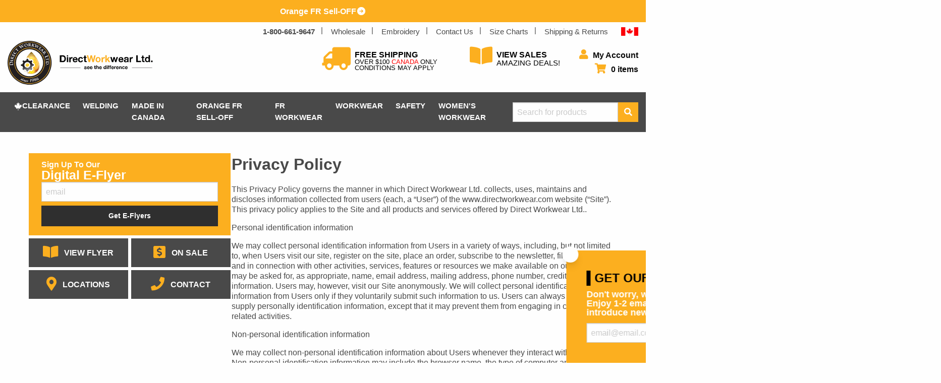

--- FILE ---
content_type: text/html; charset=UTF-8
request_url: https://directworkwear.com/privacy-policy/
body_size: 26158
content:
<!doctype html>
<html class="no-js" lang="en-US">

<head>
    <meta charset="UTF-8"/>
    <meta name="viewport" content="width=device-width, initial-scale=1.0, user-scalable=no"/>
	<meta http-equiv="X-UA-Compatible" content="IE=edge" /><meta name="viewport" content="width=device-width, initial-scale=1"><title>Privacy Policy | Direct Workwear</title>
	<style>img:is([sizes="auto" i], [sizes^="auto," i]) { contain-intrinsic-size: 3000px 1500px }</style>
	
<!-- Google Tag Manager for WordPress by gtm4wp.com -->
<script data-cfasync="false" data-pagespeed-no-defer>
	var gtm4wp_datalayer_name = "dataLayer";
	var dataLayer = dataLayer || [];
	const gtm4wp_use_sku_instead = 1;
	const gtm4wp_currency = 'CAD';
	const gtm4wp_product_per_impression = 10;
	const gtm4wp_clear_ecommerce = false;
	const gtm4wp_datalayer_max_timeout = 2000;
</script>
<!-- End Google Tag Manager for WordPress by gtm4wp.com -->
<!-- The SEO Framework by Sybre Waaijer -->
<meta name="robots" content="max-snippet:-1,max-image-preview:standard,max-video-preview:-1" />
<link rel="canonical" href="https://directworkwear.com/privacy-policy/" />
<meta name="description" content="This Privacy Policy governs the manner in which Direct Workwear Ltd. collects, uses, maintains and discloses information collected from users (each, a &ldquo;User&rdquo;)&#8230;" />
<meta property="og:type" content="website" />
<meta property="og:locale" content="en_US" />
<meta property="og:site_name" content="Direct Workwear" />
<meta property="og:title" content="Privacy Policy | Direct Workwear" />
<meta property="og:description" content="This Privacy Policy governs the manner in which Direct Workwear Ltd. collects, uses, maintains and discloses information collected from users (each, a &ldquo;User&rdquo;) of the www.directworkwear." />
<meta property="og:url" content="https://directworkwear.com/privacy-policy/" />
<meta property="og:image" content="https://directworkwear.com/wp-content/uploads/2015/10/cropped-Screen-Shot-2015-10-08-at-1.12.32-PM.png" />
<meta property="og:image:width" content="512" />
<meta property="og:image:height" content="512" />
<meta name="twitter:card" content="summary_large_image" />
<meta name="twitter:title" content="Privacy Policy | Direct Workwear" />
<meta name="twitter:description" content="This Privacy Policy governs the manner in which Direct Workwear Ltd. collects, uses, maintains and discloses information collected from users (each, a &ldquo;User&rdquo;) of the www.directworkwear." />
<meta name="twitter:image" content="https://directworkwear.com/wp-content/uploads/2015/10/cropped-Screen-Shot-2015-10-08-at-1.12.32-PM.png" />
<script type="application/ld+json">{"@context":"https://schema.org","@graph":[{"@type":"WebSite","@id":"https://directworkwear.com/#/schema/WebSite","url":"https://directworkwear.com/","name":"Direct Workwear","description":"See The Difference","inLanguage":"en-US","potentialAction":{"@type":"SearchAction","target":{"@type":"EntryPoint","urlTemplate":"https://directworkwear.com/search/{search_term_string}/"},"query-input":"required name=search_term_string"},"publisher":{"@type":"Organization","@id":"https://directworkwear.com/#/schema/Organization","name":"Direct Workwear","url":"https://directworkwear.com/","logo":{"@type":"ImageObject","url":"https://directworkwear.com/wp-content/uploads/2015/10/cropped-Screen-Shot-2015-10-08-at-1.12.32-PM.png","contentUrl":"https://directworkwear.com/wp-content/uploads/2015/10/cropped-Screen-Shot-2015-10-08-at-1.12.32-PM.png","width":512,"height":512}}},{"@type":"WebPage","@id":"https://directworkwear.com/privacy-policy/","url":"https://directworkwear.com/privacy-policy/","name":"Privacy Policy | Direct Workwear","description":"This Privacy Policy governs the manner in which Direct Workwear Ltd. collects, uses, maintains and discloses information collected from users (each, a &ldquo;User&rdquo;)&#8230;","inLanguage":"en-US","isPartOf":{"@id":"https://directworkwear.com/#/schema/WebSite"},"breadcrumb":{"@type":"BreadcrumbList","@id":"https://directworkwear.com/#/schema/BreadcrumbList","itemListElement":[{"@type":"ListItem","position":1,"item":"https://directworkwear.com/","name":"Direct Workwear"},{"@type":"ListItem","position":2,"name":"Privacy Policy"}]},"potentialAction":{"@type":"ReadAction","target":"https://directworkwear.com/privacy-policy/"}}]}</script>
<!-- / The SEO Framework by Sybre Waaijer | 13.10ms meta | 6.43ms boot -->

<link rel='dns-prefetch' href='//capi-automation.s3.us-east-2.amazonaws.com' />
<link rel='dns-prefetch' href='//use.fontawesome.com' />
<script type="text/javascript">
/* <![CDATA[ */
window._wpemojiSettings = {"baseUrl":"https:\/\/s.w.org\/images\/core\/emoji\/16.0.1\/72x72\/","ext":".png","svgUrl":"https:\/\/s.w.org\/images\/core\/emoji\/16.0.1\/svg\/","svgExt":".svg","source":{"concatemoji":"https:\/\/directworkwear.com\/wp-includes\/js\/wp-emoji-release.min.js?ver=1759248628"}};
/*! This file is auto-generated */
!function(s,n){var o,i,e;function c(e){try{var t={supportTests:e,timestamp:(new Date).valueOf()};sessionStorage.setItem(o,JSON.stringify(t))}catch(e){}}function p(e,t,n){e.clearRect(0,0,e.canvas.width,e.canvas.height),e.fillText(t,0,0);var t=new Uint32Array(e.getImageData(0,0,e.canvas.width,e.canvas.height).data),a=(e.clearRect(0,0,e.canvas.width,e.canvas.height),e.fillText(n,0,0),new Uint32Array(e.getImageData(0,0,e.canvas.width,e.canvas.height).data));return t.every(function(e,t){return e===a[t]})}function u(e,t){e.clearRect(0,0,e.canvas.width,e.canvas.height),e.fillText(t,0,0);for(var n=e.getImageData(16,16,1,1),a=0;a<n.data.length;a++)if(0!==n.data[a])return!1;return!0}function f(e,t,n,a){switch(t){case"flag":return n(e,"\ud83c\udff3\ufe0f\u200d\u26a7\ufe0f","\ud83c\udff3\ufe0f\u200b\u26a7\ufe0f")?!1:!n(e,"\ud83c\udde8\ud83c\uddf6","\ud83c\udde8\u200b\ud83c\uddf6")&&!n(e,"\ud83c\udff4\udb40\udc67\udb40\udc62\udb40\udc65\udb40\udc6e\udb40\udc67\udb40\udc7f","\ud83c\udff4\u200b\udb40\udc67\u200b\udb40\udc62\u200b\udb40\udc65\u200b\udb40\udc6e\u200b\udb40\udc67\u200b\udb40\udc7f");case"emoji":return!a(e,"\ud83e\udedf")}return!1}function g(e,t,n,a){var r="undefined"!=typeof WorkerGlobalScope&&self instanceof WorkerGlobalScope?new OffscreenCanvas(300,150):s.createElement("canvas"),o=r.getContext("2d",{willReadFrequently:!0}),i=(o.textBaseline="top",o.font="600 32px Arial",{});return e.forEach(function(e){i[e]=t(o,e,n,a)}),i}function t(e){var t=s.createElement("script");t.src=e,t.defer=!0,s.head.appendChild(t)}"undefined"!=typeof Promise&&(o="wpEmojiSettingsSupports",i=["flag","emoji"],n.supports={everything:!0,everythingExceptFlag:!0},e=new Promise(function(e){s.addEventListener("DOMContentLoaded",e,{once:!0})}),new Promise(function(t){var n=function(){try{var e=JSON.parse(sessionStorage.getItem(o));if("object"==typeof e&&"number"==typeof e.timestamp&&(new Date).valueOf()<e.timestamp+604800&&"object"==typeof e.supportTests)return e.supportTests}catch(e){}return null}();if(!n){if("undefined"!=typeof Worker&&"undefined"!=typeof OffscreenCanvas&&"undefined"!=typeof URL&&URL.createObjectURL&&"undefined"!=typeof Blob)try{var e="postMessage("+g.toString()+"("+[JSON.stringify(i),f.toString(),p.toString(),u.toString()].join(",")+"));",a=new Blob([e],{type:"text/javascript"}),r=new Worker(URL.createObjectURL(a),{name:"wpTestEmojiSupports"});return void(r.onmessage=function(e){c(n=e.data),r.terminate(),t(n)})}catch(e){}c(n=g(i,f,p,u))}t(n)}).then(function(e){for(var t in e)n.supports[t]=e[t],n.supports.everything=n.supports.everything&&n.supports[t],"flag"!==t&&(n.supports.everythingExceptFlag=n.supports.everythingExceptFlag&&n.supports[t]);n.supports.everythingExceptFlag=n.supports.everythingExceptFlag&&!n.supports.flag,n.DOMReady=!1,n.readyCallback=function(){n.DOMReady=!0}}).then(function(){return e}).then(function(){var e;n.supports.everything||(n.readyCallback(),(e=n.source||{}).concatemoji?t(e.concatemoji):e.wpemoji&&e.twemoji&&(t(e.twemoji),t(e.wpemoji)))}))}((window,document),window._wpemojiSettings);
/* ]]> */
</script>
<link rel='stylesheet' id='theme-main-css' href='https://directworkwear.com/wp-content/themes/dww-ca/dist/css/style.css?ver=1701262779' type='text/css' media='all' />
<style id='wp-emoji-styles-inline-css' type='text/css'>

	img.wp-smiley, img.emoji {
		display: inline !important;
		border: none !important;
		box-shadow: none !important;
		height: 1em !important;
		width: 1em !important;
		margin: 0 0.07em !important;
		vertical-align: -0.1em !important;
		background: none !important;
		padding: 0 !important;
	}
</style>
<link rel='stylesheet' id='wp-block-library-css' href='https://directworkwear.com/wp-includes/css/dist/block-library/style.min.css?ver=1759248628' type='text/css' media='all' />
<style id='classic-theme-styles-inline-css' type='text/css'>
/*! This file is auto-generated */
.wp-block-button__link{color:#fff;background-color:#32373c;border-radius:9999px;box-shadow:none;text-decoration:none;padding:calc(.667em + 2px) calc(1.333em + 2px);font-size:1.125em}.wp-block-file__button{background:#32373c;color:#fff;text-decoration:none}
</style>
<style id='font-awesome-svg-styles-default-inline-css' type='text/css'>
.svg-inline--fa {
  display: inline-block;
  height: 1em;
  overflow: visible;
  vertical-align: -.125em;
}
</style>
<link rel='stylesheet' id='font-awesome-svg-styles-css' href='https://directworkwear.com/wp-content/uploads/font-awesome/v5.15.1/css/svg-with-js.css?ver=1758827158' type='text/css' media='all' />
<style id='font-awesome-svg-styles-inline-css' type='text/css'>
   .wp-block-font-awesome-icon svg::before,
   .wp-rich-text-font-awesome-icon svg::before {content: unset;}
</style>
<style id='global-styles-inline-css' type='text/css'>
:root{--wp--preset--aspect-ratio--square: 1;--wp--preset--aspect-ratio--4-3: 4/3;--wp--preset--aspect-ratio--3-4: 3/4;--wp--preset--aspect-ratio--3-2: 3/2;--wp--preset--aspect-ratio--2-3: 2/3;--wp--preset--aspect-ratio--16-9: 16/9;--wp--preset--aspect-ratio--9-16: 9/16;--wp--preset--color--black: #000000;--wp--preset--color--cyan-bluish-gray: #abb8c3;--wp--preset--color--white: #ffffff;--wp--preset--color--pale-pink: #f78da7;--wp--preset--color--vivid-red: #cf2e2e;--wp--preset--color--luminous-vivid-orange: #ff6900;--wp--preset--color--luminous-vivid-amber: #fcb900;--wp--preset--color--light-green-cyan: #7bdcb5;--wp--preset--color--vivid-green-cyan: #00d084;--wp--preset--color--pale-cyan-blue: #8ed1fc;--wp--preset--color--vivid-cyan-blue: #0693e3;--wp--preset--color--vivid-purple: #9b51e0;--wp--preset--color--blue: #18324D;--wp--preset--color--yellow: #F7D865;--wp--preset--color--dark-gray: #262629;--wp--preset--color--light-gray: #E8E8E8;--wp--preset--gradient--vivid-cyan-blue-to-vivid-purple: linear-gradient(135deg,rgba(6,147,227,1) 0%,rgb(155,81,224) 100%);--wp--preset--gradient--light-green-cyan-to-vivid-green-cyan: linear-gradient(135deg,rgb(122,220,180) 0%,rgb(0,208,130) 100%);--wp--preset--gradient--luminous-vivid-amber-to-luminous-vivid-orange: linear-gradient(135deg,rgba(252,185,0,1) 0%,rgba(255,105,0,1) 100%);--wp--preset--gradient--luminous-vivid-orange-to-vivid-red: linear-gradient(135deg,rgba(255,105,0,1) 0%,rgb(207,46,46) 100%);--wp--preset--gradient--very-light-gray-to-cyan-bluish-gray: linear-gradient(135deg,rgb(238,238,238) 0%,rgb(169,184,195) 100%);--wp--preset--gradient--cool-to-warm-spectrum: linear-gradient(135deg,rgb(74,234,220) 0%,rgb(151,120,209) 20%,rgb(207,42,186) 40%,rgb(238,44,130) 60%,rgb(251,105,98) 80%,rgb(254,248,76) 100%);--wp--preset--gradient--blush-light-purple: linear-gradient(135deg,rgb(255,206,236) 0%,rgb(152,150,240) 100%);--wp--preset--gradient--blush-bordeaux: linear-gradient(135deg,rgb(254,205,165) 0%,rgb(254,45,45) 50%,rgb(107,0,62) 100%);--wp--preset--gradient--luminous-dusk: linear-gradient(135deg,rgb(255,203,112) 0%,rgb(199,81,192) 50%,rgb(65,88,208) 100%);--wp--preset--gradient--pale-ocean: linear-gradient(135deg,rgb(255,245,203) 0%,rgb(182,227,212) 50%,rgb(51,167,181) 100%);--wp--preset--gradient--electric-grass: linear-gradient(135deg,rgb(202,248,128) 0%,rgb(113,206,126) 100%);--wp--preset--gradient--midnight: linear-gradient(135deg,rgb(2,3,129) 0%,rgb(40,116,252) 100%);--wp--preset--font-size--small: 13px;--wp--preset--font-size--medium: 20px;--wp--preset--font-size--large: 36px;--wp--preset--font-size--x-large: 42px;--wp--preset--spacing--20: 0.44rem;--wp--preset--spacing--30: 0.67rem;--wp--preset--spacing--40: 1rem;--wp--preset--spacing--50: 1.5rem;--wp--preset--spacing--60: 2.25rem;--wp--preset--spacing--70: 3.38rem;--wp--preset--spacing--80: 5.06rem;--wp--preset--shadow--natural: 6px 6px 9px rgba(0, 0, 0, 0.2);--wp--preset--shadow--deep: 12px 12px 50px rgba(0, 0, 0, 0.4);--wp--preset--shadow--sharp: 6px 6px 0px rgba(0, 0, 0, 0.2);--wp--preset--shadow--outlined: 6px 6px 0px -3px rgba(255, 255, 255, 1), 6px 6px rgba(0, 0, 0, 1);--wp--preset--shadow--crisp: 6px 6px 0px rgba(0, 0, 0, 1);}:where(.is-layout-flex){gap: 0.5em;}:where(.is-layout-grid){gap: 0.5em;}body .is-layout-flex{display: flex;}.is-layout-flex{flex-wrap: wrap;align-items: center;}.is-layout-flex > :is(*, div){margin: 0;}body .is-layout-grid{display: grid;}.is-layout-grid > :is(*, div){margin: 0;}:where(.wp-block-columns.is-layout-flex){gap: 2em;}:where(.wp-block-columns.is-layout-grid){gap: 2em;}:where(.wp-block-post-template.is-layout-flex){gap: 1.25em;}:where(.wp-block-post-template.is-layout-grid){gap: 1.25em;}.has-black-color{color: var(--wp--preset--color--black) !important;}.has-cyan-bluish-gray-color{color: var(--wp--preset--color--cyan-bluish-gray) !important;}.has-white-color{color: var(--wp--preset--color--white) !important;}.has-pale-pink-color{color: var(--wp--preset--color--pale-pink) !important;}.has-vivid-red-color{color: var(--wp--preset--color--vivid-red) !important;}.has-luminous-vivid-orange-color{color: var(--wp--preset--color--luminous-vivid-orange) !important;}.has-luminous-vivid-amber-color{color: var(--wp--preset--color--luminous-vivid-amber) !important;}.has-light-green-cyan-color{color: var(--wp--preset--color--light-green-cyan) !important;}.has-vivid-green-cyan-color{color: var(--wp--preset--color--vivid-green-cyan) !important;}.has-pale-cyan-blue-color{color: var(--wp--preset--color--pale-cyan-blue) !important;}.has-vivid-cyan-blue-color{color: var(--wp--preset--color--vivid-cyan-blue) !important;}.has-vivid-purple-color{color: var(--wp--preset--color--vivid-purple) !important;}.has-black-background-color{background-color: var(--wp--preset--color--black) !important;}.has-cyan-bluish-gray-background-color{background-color: var(--wp--preset--color--cyan-bluish-gray) !important;}.has-white-background-color{background-color: var(--wp--preset--color--white) !important;}.has-pale-pink-background-color{background-color: var(--wp--preset--color--pale-pink) !important;}.has-vivid-red-background-color{background-color: var(--wp--preset--color--vivid-red) !important;}.has-luminous-vivid-orange-background-color{background-color: var(--wp--preset--color--luminous-vivid-orange) !important;}.has-luminous-vivid-amber-background-color{background-color: var(--wp--preset--color--luminous-vivid-amber) !important;}.has-light-green-cyan-background-color{background-color: var(--wp--preset--color--light-green-cyan) !important;}.has-vivid-green-cyan-background-color{background-color: var(--wp--preset--color--vivid-green-cyan) !important;}.has-pale-cyan-blue-background-color{background-color: var(--wp--preset--color--pale-cyan-blue) !important;}.has-vivid-cyan-blue-background-color{background-color: var(--wp--preset--color--vivid-cyan-blue) !important;}.has-vivid-purple-background-color{background-color: var(--wp--preset--color--vivid-purple) !important;}.has-black-border-color{border-color: var(--wp--preset--color--black) !important;}.has-cyan-bluish-gray-border-color{border-color: var(--wp--preset--color--cyan-bluish-gray) !important;}.has-white-border-color{border-color: var(--wp--preset--color--white) !important;}.has-pale-pink-border-color{border-color: var(--wp--preset--color--pale-pink) !important;}.has-vivid-red-border-color{border-color: var(--wp--preset--color--vivid-red) !important;}.has-luminous-vivid-orange-border-color{border-color: var(--wp--preset--color--luminous-vivid-orange) !important;}.has-luminous-vivid-amber-border-color{border-color: var(--wp--preset--color--luminous-vivid-amber) !important;}.has-light-green-cyan-border-color{border-color: var(--wp--preset--color--light-green-cyan) !important;}.has-vivid-green-cyan-border-color{border-color: var(--wp--preset--color--vivid-green-cyan) !important;}.has-pale-cyan-blue-border-color{border-color: var(--wp--preset--color--pale-cyan-blue) !important;}.has-vivid-cyan-blue-border-color{border-color: var(--wp--preset--color--vivid-cyan-blue) !important;}.has-vivid-purple-border-color{border-color: var(--wp--preset--color--vivid-purple) !important;}.has-vivid-cyan-blue-to-vivid-purple-gradient-background{background: var(--wp--preset--gradient--vivid-cyan-blue-to-vivid-purple) !important;}.has-light-green-cyan-to-vivid-green-cyan-gradient-background{background: var(--wp--preset--gradient--light-green-cyan-to-vivid-green-cyan) !important;}.has-luminous-vivid-amber-to-luminous-vivid-orange-gradient-background{background: var(--wp--preset--gradient--luminous-vivid-amber-to-luminous-vivid-orange) !important;}.has-luminous-vivid-orange-to-vivid-red-gradient-background{background: var(--wp--preset--gradient--luminous-vivid-orange-to-vivid-red) !important;}.has-very-light-gray-to-cyan-bluish-gray-gradient-background{background: var(--wp--preset--gradient--very-light-gray-to-cyan-bluish-gray) !important;}.has-cool-to-warm-spectrum-gradient-background{background: var(--wp--preset--gradient--cool-to-warm-spectrum) !important;}.has-blush-light-purple-gradient-background{background: var(--wp--preset--gradient--blush-light-purple) !important;}.has-blush-bordeaux-gradient-background{background: var(--wp--preset--gradient--blush-bordeaux) !important;}.has-luminous-dusk-gradient-background{background: var(--wp--preset--gradient--luminous-dusk) !important;}.has-pale-ocean-gradient-background{background: var(--wp--preset--gradient--pale-ocean) !important;}.has-electric-grass-gradient-background{background: var(--wp--preset--gradient--electric-grass) !important;}.has-midnight-gradient-background{background: var(--wp--preset--gradient--midnight) !important;}.has-small-font-size{font-size: var(--wp--preset--font-size--small) !important;}.has-medium-font-size{font-size: var(--wp--preset--font-size--medium) !important;}.has-large-font-size{font-size: var(--wp--preset--font-size--large) !important;}.has-x-large-font-size{font-size: var(--wp--preset--font-size--x-large) !important;}
:where(.wp-block-post-template.is-layout-flex){gap: 1.25em;}:where(.wp-block-post-template.is-layout-grid){gap: 1.25em;}
:where(.wp-block-columns.is-layout-flex){gap: 2em;}:where(.wp-block-columns.is-layout-grid){gap: 2em;}
:root :where(.wp-block-pullquote){font-size: 1.5em;line-height: 1.6;}
</style>
<link rel='stylesheet' id='woof-css' href='https://directworkwear.com/wp-content/plugins/woocommerce-products-filter/css/front.css?ver=1669956180' type='text/css' media='all' />
<style id='woof-inline-css' type='text/css'>

.woof_products_top_panel li span, .woof_products_top_panel2 li span{background: url(https://directworkwear.com/wp-content/plugins/woocommerce-products-filter/img/delete.png);background-size: 14px 14px;background-repeat: no-repeat;background-position: right;}
.woof_edit_view{
                    display: none;
                }
.woof_price_search_container .price_slider_amount button.button{
                        display: none;
                    }

                    /***** END: hiding submit button of the price slider ******/
.irs-from, .irs-to, .irs-single, .irs-bar{background: #fcaf1f; }
.irs-from:after, .irs-to:after {border-color: #fcaf1f;}

.irs-from, .irs-to {font-size: 11px;}
</style>
<link rel='stylesheet' id='plainoverlay-css' href='https://directworkwear.com/wp-content/plugins/woocommerce-products-filter/css/plainoverlay.css?ver=1669956180' type='text/css' media='all' />
<link rel='stylesheet' id='icheck-jquery-color-css' href='https://directworkwear.com/wp-content/plugins/woocommerce-products-filter/js/icheck/skins/square/grey.css?ver=1669959871' type='text/css' media='all' />
<link rel='stylesheet' id='woof_slider_html_items-css' href='https://directworkwear.com/wp-content/plugins/woocommerce-products-filter/ext/slider/css/html_types/slider.css?ver=1669959874' type='text/css' media='all' />
<link rel='stylesheet' id='select2-css' href='https://directworkwear.com/wp-content/plugins/woocommerce/assets/css/select2.css?ver=1766430605' type='text/css' media='all' />
<link rel='stylesheet' id='woocommerce-layout-css' href='https://directworkwear.com/wp-content/plugins/woocommerce/assets/css/woocommerce-layout.css?ver=1766430605' type='text/css' media='all' />
<link rel='stylesheet' id='woocommerce-smallscreen-css' href='https://directworkwear.com/wp-content/plugins/woocommerce/assets/css/woocommerce-smallscreen.css?ver=1766430605' type='text/css' media='only screen and (max-width: 768px)' />
<link rel='stylesheet' id='woocommerce-general-css' href='https://directworkwear.com/wp-content/plugins/woocommerce/assets/css/woocommerce.css?ver=1766430605' type='text/css' media='all' />
<style id='woocommerce-inline-inline-css' type='text/css'>
.woocommerce form .form-row .required { visibility: visible; }
</style>
<link rel='stylesheet' id='brb-public-main-css-css' href='https://directworkwear.com/wp-content/plugins/business-reviews-bundle/assets/css/public-main.css?ver=1763159639' type='text/css' media='all' />
<link rel='stylesheet' id='yith_wcas_frontend-css' href='https://directworkwear.com/wp-content/plugins/yith-woocommerce-ajax-search-premium/assets/css/yith_wcas_ajax_search.css?ver=1673471749' type='text/css' media='all' />
<style id='yith_wcas_frontend-inline-css' type='text/css'>

                .autocomplete-suggestion{
                    padding-right: 20px;
                }
                .woocommerce .autocomplete-suggestion  span.yith_wcas_result_on_sale,
                .autocomplete-suggestion  span.yith_wcas_result_on_sale{
                        background: #7eb742;
                        color: #ffffff
                }
                .woocommerce .autocomplete-suggestion  span.yith_wcas_result_outofstock,
                .autocomplete-suggestion  span.yith_wcas_result_outofstock{
                        background: #7a7a7a;
                        color: #ffffff
                }
                .woocommerce .autocomplete-suggestion  span.yith_wcas_result_featured,
                .autocomplete-suggestion  span.yith_wcas_result_featured{
                        background: #c0392b;
                        color: #ffffff
                }
                .autocomplete-suggestion img{
                    width: 50px;
                }
                .autocomplete-suggestion .yith_wcas_result_content .title{
                    color: rgb(252,175,31);
                }
                .autocomplete-suggestion{
                                    min-height: 60px;
                                }
</style>
<link rel='stylesheet' id='brands-styles-css' href='https://directworkwear.com/wp-content/plugins/woocommerce/assets/css/brands.css?ver=1766430605' type='text/css' media='all' />
<link rel='stylesheet' id='font-awesome-official-css' href='https://use.fontawesome.com/releases/v5.15.1/css/all.css' type='text/css' media='all' integrity="sha384-vp86vTRFVJgpjF9jiIGPEEqYqlDwgyBgEF109VFjmqGmIY/Y4HV4d3Gp2irVfcrp" crossorigin="anonymous" />
<link rel='stylesheet' id='wc-bundle-style-css' href='https://directworkwear.com/wp-content/plugins/woocommerce-product-bundles/assets/css/frontend/woocommerce.css?ver=1669959759' type='text/css' media='all' />
<link rel='stylesheet' id='font-awesome-official-v4shim-css' href='https://use.fontawesome.com/releases/v5.15.1/css/v4-shims.css' type='text/css' media='all' integrity="sha384-WCuYjm/u5NsK4s/NfnJeHuMj6zzN2HFyjhBu/SnZJj7eZ6+ds4zqIM3wYgL59Clf" crossorigin="anonymous" />
<style id='font-awesome-official-v4shim-inline-css' type='text/css'>
@font-face {
font-family: "FontAwesome";
font-display: block;
src: url("https://use.fontawesome.com/releases/v5.15.1/webfonts/fa-brands-400.eot"),
		url("https://use.fontawesome.com/releases/v5.15.1/webfonts/fa-brands-400.eot?#iefix") format("embedded-opentype"),
		url("https://use.fontawesome.com/releases/v5.15.1/webfonts/fa-brands-400.woff2") format("woff2"),
		url("https://use.fontawesome.com/releases/v5.15.1/webfonts/fa-brands-400.woff") format("woff"),
		url("https://use.fontawesome.com/releases/v5.15.1/webfonts/fa-brands-400.ttf") format("truetype"),
		url("https://use.fontawesome.com/releases/v5.15.1/webfonts/fa-brands-400.svg#fontawesome") format("svg");
}

@font-face {
font-family: "FontAwesome";
font-display: block;
src: url("https://use.fontawesome.com/releases/v5.15.1/webfonts/fa-solid-900.eot"),
		url("https://use.fontawesome.com/releases/v5.15.1/webfonts/fa-solid-900.eot?#iefix") format("embedded-opentype"),
		url("https://use.fontawesome.com/releases/v5.15.1/webfonts/fa-solid-900.woff2") format("woff2"),
		url("https://use.fontawesome.com/releases/v5.15.1/webfonts/fa-solid-900.woff") format("woff"),
		url("https://use.fontawesome.com/releases/v5.15.1/webfonts/fa-solid-900.ttf") format("truetype"),
		url("https://use.fontawesome.com/releases/v5.15.1/webfonts/fa-solid-900.svg#fontawesome") format("svg");
}

@font-face {
font-family: "FontAwesome";
font-display: block;
src: url("https://use.fontawesome.com/releases/v5.15.1/webfonts/fa-regular-400.eot"),
		url("https://use.fontawesome.com/releases/v5.15.1/webfonts/fa-regular-400.eot?#iefix") format("embedded-opentype"),
		url("https://use.fontawesome.com/releases/v5.15.1/webfonts/fa-regular-400.woff2") format("woff2"),
		url("https://use.fontawesome.com/releases/v5.15.1/webfonts/fa-regular-400.woff") format("woff"),
		url("https://use.fontawesome.com/releases/v5.15.1/webfonts/fa-regular-400.ttf") format("truetype"),
		url("https://use.fontawesome.com/releases/v5.15.1/webfonts/fa-regular-400.svg#fontawesome") format("svg");
unicode-range: U+F004-F005,U+F007,U+F017,U+F022,U+F024,U+F02E,U+F03E,U+F044,U+F057-F059,U+F06E,U+F070,U+F075,U+F07B-F07C,U+F080,U+F086,U+F089,U+F094,U+F09D,U+F0A0,U+F0A4-F0A7,U+F0C5,U+F0C7-F0C8,U+F0E0,U+F0EB,U+F0F3,U+F0F8,U+F0FE,U+F111,U+F118-F11A,U+F11C,U+F133,U+F144,U+F146,U+F14A,U+F14D-F14E,U+F150-F152,U+F15B-F15C,U+F164-F165,U+F185-F186,U+F191-F192,U+F1AD,U+F1C1-F1C9,U+F1CD,U+F1D8,U+F1E3,U+F1EA,U+F1F6,U+F1F9,U+F20A,U+F247-F249,U+F24D,U+F254-F25B,U+F25D,U+F267,U+F271-F274,U+F279,U+F28B,U+F28D,U+F2B5-F2B6,U+F2B9,U+F2BB,U+F2BD,U+F2C1-F2C2,U+F2D0,U+F2D2,U+F2DC,U+F2ED,U+F328,U+F358-F35B,U+F3A5,U+F3D1,U+F410,U+F4AD;
}
</style>
<!--n2css--><!--n2js--><script type="text/javascript" src="https://directworkwear.com/wp-includes/js/jquery/jquery.min.js?ver=1736795072" id="jquery-core-js"></script>
<script type="text/javascript" src="https://directworkwear.com/wp-includes/js/jquery/jquery-migrate.min.js?ver=1736795072" id="jquery-migrate-js"></script>
<script type="text/javascript" src="https://directworkwear.com/wp-content/plugins/woocommerce/assets/js/jquery-blockui/jquery.blockUI.min.js?ver=1766430605" id="wc-jquery-blockui-js" defer="defer" data-wp-strategy="defer"></script>
<script type="text/javascript" id="wc-add-to-cart-js-extra">
/* <![CDATA[ */
var wc_add_to_cart_params = {"ajax_url":"\/wp-admin\/admin-ajax.php","wc_ajax_url":"\/?wc-ajax=%%endpoint%%","i18n_view_cart":"View cart","cart_url":"https:\/\/directworkwear.com\/cart\/","is_cart":"","cart_redirect_after_add":"no"};
/* ]]> */
</script>
<script type="text/javascript" src="https://directworkwear.com/wp-content/plugins/woocommerce/assets/js/frontend/add-to-cart.min.js?ver=1766430605" id="wc-add-to-cart-js" defer="defer" data-wp-strategy="defer"></script>
<script type="text/javascript" src="https://directworkwear.com/wp-content/plugins/woocommerce/assets/js/js-cookie/js.cookie.min.js?ver=1766430605" id="wc-js-cookie-js" defer="defer" data-wp-strategy="defer"></script>
<script type="text/javascript" id="woocommerce-js-extra">
/* <![CDATA[ */
var woocommerce_params = {"ajax_url":"\/wp-admin\/admin-ajax.php","wc_ajax_url":"\/?wc-ajax=%%endpoint%%","i18n_password_show":"Show password","i18n_password_hide":"Hide password","currency":"CAD"};
/* ]]> */
</script>
<script type="text/javascript" src="https://directworkwear.com/wp-content/plugins/woocommerce/assets/js/frontend/woocommerce.min.js?ver=1766430605" id="woocommerce-js" defer="defer" data-wp-strategy="defer"></script>
<script type="text/javascript" id="brb-public-main-js-js-extra">
/* <![CDATA[ */
var brb_vars = {"ajaxurl":"https:\/\/directworkwear.com\/wp-admin\/admin-ajax.php","gavatar":"https:\/\/directworkwear.com\/wp-content\/plugins\/business-reviews-bundle\/assets\/img\/google_avatar.png"};
/* ]]> */
</script>
<script type="text/javascript" defer="defer" src="https://directworkwear.com/wp-content/plugins/business-reviews-bundle/assets/js/public-main.js?ver=1763159639" id="brb-public-main-js-js"></script>
<script type="text/javascript" src="https://directworkwear.com/wp-content/themes/dww-ca/dist/js/app.js?ver=1670273562" id="app-js"></script>
<link rel="https://api.w.org/" href="https://directworkwear.com/wp-json/" /><link rel="alternate" title="JSON" type="application/json" href="https://directworkwear.com/wp-json/wp/v2/pages/7226" /><link rel="EditURI" type="application/rsd+xml" title="RSD" href="https://directworkwear.com/xmlrpc.php?rsd" />
<link rel="alternate" title="oEmbed (JSON)" type="application/json+oembed" href="https://directworkwear.com/wp-json/oembed/1.0/embed?url=https%3A%2F%2Fdirectworkwear.com%2Fprivacy-policy%2F" />
<link rel="alternate" title="oEmbed (XML)" type="text/xml+oembed" href="https://directworkwear.com/wp-json/oembed/1.0/embed?url=https%3A%2F%2Fdirectworkwear.com%2Fprivacy-policy%2F&#038;format=xml" />

<!-- Google Tag Manager for WordPress by gtm4wp.com -->
<!-- GTM Container placement set to automatic -->
<script data-cfasync="false" data-pagespeed-no-defer type="text/javascript">
	var dataLayer_content = {"pagePostType":"page","pagePostType2":"single-page","pagePostAuthor":"Gwen Smith"};
	dataLayer.push( dataLayer_content );
</script>
<script data-cfasync="false" data-pagespeed-no-defer type="text/javascript">
(function(w,d,s,l,i){w[l]=w[l]||[];w[l].push({'gtm.start':
new Date().getTime(),event:'gtm.js'});var f=d.getElementsByTagName(s)[0],
j=d.createElement(s),dl=l!='dataLayer'?'&l='+l:'';j.async=true;j.src=
'//www.googletagmanager.com/gtm.js?id='+i+dl;f.parentNode.insertBefore(j,f);
})(window,document,'script','dataLayer','GTM-NZ2Z9JV');
</script>
<!-- End Google Tag Manager for WordPress by gtm4wp.com --><style type="text/css">dd ul.bulleted {  float:none;clear:both; }</style>	<noscript><style>.woocommerce-product-gallery{ opacity: 1 !important; }</style></noscript>
				<script  type="text/javascript">
				!function(f,b,e,v,n,t,s){if(f.fbq)return;n=f.fbq=function(){n.callMethod?
					n.callMethod.apply(n,arguments):n.queue.push(arguments)};if(!f._fbq)f._fbq=n;
					n.push=n;n.loaded=!0;n.version='2.0';n.queue=[];t=b.createElement(e);t.async=!0;
					t.src=v;s=b.getElementsByTagName(e)[0];s.parentNode.insertBefore(t,s)}(window,
					document,'script','https://connect.facebook.net/en_US/fbevents.js');
			</script>
			<!-- WooCommerce Facebook Integration Begin -->
			<script  type="text/javascript">

				fbq('init', '104041703639469', {}, {
    "agent": "woocommerce_0-10.3.7-3.5.12"
});

				document.addEventListener( 'DOMContentLoaded', function() {
					// Insert placeholder for events injected when a product is added to the cart through AJAX.
					document.body.insertAdjacentHTML( 'beforeend', '<div class=\"wc-facebook-pixel-event-placeholder\"></div>' );
				}, false );

			</script>
			<!-- WooCommerce Facebook Integration End -->
			<link rel="icon" href="https://directworkwear.com/wp-content/uploads/2015/10/cropped-Screen-Shot-2015-10-08-at-1.12.32-PM-32x32.png" sizes="32x32" />
<link rel="icon" href="https://directworkwear.com/wp-content/uploads/2015/10/cropped-Screen-Shot-2015-10-08-at-1.12.32-PM-192x192.png" sizes="192x192" />
<link rel="apple-touch-icon" href="https://directworkwear.com/wp-content/uploads/2015/10/cropped-Screen-Shot-2015-10-08-at-1.12.32-PM-180x180.png" />
<meta name="msapplication-TileImage" content="https://directworkwear.com/wp-content/uploads/2015/10/cropped-Screen-Shot-2015-10-08-at-1.12.32-PM-270x270.png" />
		<!-- Facebook Pixel Code -->
		<script>
			var aepc_pixel = {"pixel_id":"104041703639469","user":{},"enable_advanced_events":"yes","fire_delay":"0","can_use_sku":"yes","enable_viewcontent":"no","enable_addtocart":"yes","enable_addtowishlist":"no","enable_initiatecheckout":"no","enable_addpaymentinfo":"no","enable_purchase":"yes","allowed_params":{"AddToCart":["value","currency","content_category","content_name","content_type","content_ids"],"AddToWishlist":["value","currency","content_category","content_name","content_type","content_ids"]}},
				aepc_pixel_args = [],
				aepc_extend_args = function( args ) {
					if ( typeof args === 'undefined' ) {
						args = {};
					}

					for(var key in aepc_pixel_args)
						args[key] = aepc_pixel_args[key];

					return args;
				};

			// Extend args
			if ( 'yes' === aepc_pixel.enable_advanced_events ) {
				aepc_pixel_args.userAgent = navigator.userAgent;
				aepc_pixel_args.language = navigator.language;

				if ( document.referrer.indexOf( document.domain ) < 0 ) {
					aepc_pixel_args.referrer = document.referrer;
				}
			}

						!function(f,b,e,v,n,t,s){if(f.fbq)return;n=f.fbq=function(){n.callMethod?
				n.callMethod.apply(n,arguments):n.queue.push(arguments)};if(!f._fbq)f._fbq=n;
				n.push=n;n.loaded=!0;n.version='2.0';n.agent='dvpixelcaffeinewordpress';n.queue=[];t=b.createElement(e);t.async=!0;
				t.src=v;s=b.getElementsByTagName(e)[0];s.parentNode.insertBefore(t,s)}(window,
				document,'script','https://connect.facebook.net/en_US/fbevents.js');
			
						fbq('init', aepc_pixel.pixel_id, aepc_pixel.user);

							setTimeout( function() {
				fbq('track', "PageView", aepc_pixel_args);
			}, aepc_pixel.fire_delay * 1000 );
					</script>
		<!-- End Facebook Pixel Code -->
				<style type="text/css" id="wp-custom-css">
			.wp-block-woocommerce-checkout {
	margin: 0 !important;
}

.wc-block-components-checkout-place-order-button {
	background: green;
	color: white;
	font-weight: 700;
	transition: 0.4s ease all;
	opacity:1;
}

.wc-block-components-checkout-place-order-button:hover {
	opacity:0.8;
	transform: scale(1.04);
	transition: 0.4s ease all;
}

.wp-block-columns {
	margin-bottom: 0px !important;
}

.slick-slider .pricing {
	text-align: center;
}

.WOOF_Widget {
    list-style: none;
    padding: 10px;
}

.woof_container {
    padding: 0 20px;
		width: 100%;
}

.woof_redraw_zone {
	display: flex;
    width: 100%;
}

.woocommerce .woocommerce-product-gallery a > img {
	max-height: 65vh;
	object-fit:contain;
}

@media only screen and (max-width: 600px) {
	.woof_redraw_zone {
	display: block;
    width: 100%;
}
	
	.desktop-only {
		display: none;
	}
	
	.mobile-only {
		display: block;
	}
}

.wp-gr .wp-google-wr a svg {
	display: inline;
}

#yith-s {
	border-radius: 0px !important;
}
input[type="search"] {
  -webkit-appearance: none;
}

.home .rpi {
	max-width: 100%;
}		</style>
		
    <script src="https://kit.fontawesome.com/3b4302ac43.js" crossorigin="anonymous"></script>
    <!-- <link href="https://unpkg.com/tailwindcss@^1.0/dist/tailwind.min.css" rel="stylesheet"> -->
    <script defer src="https://unpkg.com/@alpinejs/persist@3.x.x/dist/cdn.min.js"></script>
    <script defer src="https://unpkg.com/alpinejs@3.x.x/dist/cdn.min.js"></script>


	
    <meta name="facebook-domain-verification" content="mfey9r7ublng3ql6hvv4kcd64epkgf"/>

    <!-- Facebook Pixel Code -->
    <script>
        !function (f, b, e, v, n, t, s) {
            if (f.fbq) return;
            n = f.fbq = function () {
                n.callMethod ?
                    n.callMethod.apply(n, arguments) : n.queue.push(arguments)
            };
            if (!f._fbq) f._fbq = n;
            n.push = n;
            n.loaded = !0;
            n.version = '2.0';
            n.queue = [];
            t = b.createElement(e);
            t.async = !0;
            t.src = v;
            s = b.getElementsByTagName(e)[0];
            s.parentNode.insertBefore(t, s)
        }(window, document, 'script',
            'https://connect.facebook.net/en_US/fbevents.js');
        fbq('init', '1665079346899004');
        fbq('track', 'PageView');
    </script>
    <noscript><img height="1" width="1" style="display:none"
                   src="https://www.facebook.com/tr?id=1665079346899004&ev=PageView&noscript=1"/></noscript>
    <!-- End Facebook Pixel Code -->


</head>

<body class="wp-singular page-template-default page page-id-7226 wp-theme-dww-ca theme-dww-ca woocommerce-no-js ywcas-dww-ca-v3-1-6 page_privacy-policy template_page">

<!-- GTM Container placement set to automatic -->
<!-- Google Tag Manager (noscript) -->
				<noscript><iframe src="https://www.googletagmanager.com/ns.html?id=GTM-NZ2Z9JV" height="0" width="0" style="display:none;visibility:hidden" aria-hidden="true"></iframe></noscript>
<!-- End Google Tag Manager (noscript) -->
<!-- Google tag (gtag.js) -->
<script async src="https://www.googletagmanager.com/gtag/js?id=G-FZ96XDWGJR"></script>
<script>
    window.dataLayer = window.dataLayer || [];

    function gtag() {
        dataLayer.push(arguments);
    }

    gtag('js', new Date());

    gtag('config', 'G-FZ96XDWGJR');
</script>

<!-- Google Tag Manager (noscript) -->
<noscript>
    <iframe src="https://www.googletagmanager.com/ns.html?id=GTM-NZ2Z9JV" height="0" width="0"
            style="display:none;visibility:hidden"></iframe>
</noscript>
<!-- End Google Tag Manager (noscript) -->


<!-- STICKY BANNER -->
<div class="w-full bg-orange text-white font-medium py-3 px-10 text-md text-center">
    <a class="text-white font-bold" target="_blank" href="https://directworkwear.com/store/orange-fr-sell-off/"><span class="flex items-center gap-2 justify-center">
            Orange FR Sell-OFF
                <svg xmlns="http://www.w3.org/2000/svg" viewBox="0 0 24 24" fill="currentColor" class="w-5 h-5">
                  <path fill-rule="evenodd" d="M12 2.25c-5.385 0-9.75 4.365-9.75 9.75s4.365 9.75 9.75 9.75 9.75-4.365 9.75-9.75S17.385 2.25 12 2.25Zm4.28 10.28a.75.75 0 0 0 0-1.06l-3-3a.75.75 0 1 0-1.06 1.06l1.72 1.72H8.25a.75.75 0 0 0 0 1.5h5.69l-1.72 1.72a.75.75 0 1 0 1.06 1.06l3-3Z" clip-rule="evenodd" />
                </svg>

  <path stroke-linecap="round" stroke-linejoin="round" d="m12.75 15 3-3m0 0-3-3m3 3h-7.5M21 12a9 9 0 1 1-18 0 9 9 0 0 1 18 0Z" />
</svg>
</span></a>
</div>

<header class="site-header" role="banner" x-data="{ mobileNav: false }">
    <!-- For Mobile Menu button Toggle Slideout Left -->
    <!-- <button type="button" class="button" data-toggle="offCanvasLeft1">Open Left</button> -->


    <!-- Top Menu Row -->
    <div class="row top">
        <div class="grid-container">
            <div class="grid-x">
                <div class="cell medium-12">
                    <nav>
						<div class="menu-top-right-menu-container"><ul id="menu-top-right-menu" class="menu"><li id="menu-item-40068" class="menu-item menu-item-type-custom menu-item-object-custom menu-item-40068"><a href="tel:1-800-661-9647">1-800-661-9647</a></li>
<li id="menu-item-40069" class="menu-item menu-item-type-post_type menu-item-object-page menu-item-40069"><a href="https://directworkwear.com/wholesale/">Wholesale</a></li>
<li id="menu-item-40070" class="menu-item menu-item-type-post_type menu-item-object-page menu-item-40070"><a href="https://directworkwear.com/workwear-embroidery/">Embroidery</a></li>
<li id="menu-item-40071" class="menu-item menu-item-type-post_type menu-item-object-page menu-item-40071"><a href="https://directworkwear.com/locations/">Contact Us</a></li>
<li id="menu-item-40072" class="menu-item menu-item-type-post_type menu-item-object-page menu-item-40072"><a href="https://directworkwear.com/size-charts/">Size Charts</a></li>
<li id="menu-item-40073" class="menu-item menu-item-type-post_type menu-item-object-page menu-item-40073"><a href="https://directworkwear.com/shipping-returns/">Shipping &amp; Returns</a></li>
<li id="menu-item-101289" class="flag flag-ca menu-item menu-item-type-custom menu-item-object-custom menu-item-home menu-item-101289"><a href="http://directworkwear.com/">CA</a></li>
</ul></div>                    </nav>
                </div>
            </div>
        </div>
    </div>


    <!-- Middle Row with Logo and top funnels -->
    <div class="row middle">
        <div class="grid-container">
            <div class="grid-x">
                <div class="cell medium-3">
                    <a href="https://directworkwear.com" id="logo">
                        <img src="https://directworkwear.com/wp-content/themes/dww-ca/img/branding/logo-full.svg"
                             alt="Direct Workwear Edmonton">
                    </a>
                </div>
                <div class="cell medium-9 right-content hide-for-small-only">

                    <!-- Free Shipping Banner -->
                    <div class="header-widget">
                        <div class="header-widget-left">
                            <i class="fas fa-truck fa-flip-horizontal"></i>
                        </div>
                        <div class="header-widget-right">
                            <a href="https://directworkwear.com/shipping-returns/">
                                <h5>Free Shipping</h5>
                                <small>Over $100<span style="color: red !important;"> Canada</span> Only</small>
                                <small>Conditions May Apply</small>
                            </a>
                        </div>
                    </div>

                    <div class="header-widget flyer-banner">
                        <div class="header-widget-left">
                            <i class="fas fa-book-open"></i>
                        </div>
                        <div class="header-widget-right">
                            <a href="https://directworkwear.com/on-sale/">
                                <h5>View Sales</h5>
                                <small>Amazing Deals!</small>
                            </a>
                        </div>
                    </div>

                    <!-- User Account & Cart Menu -->
                    <ul class="mini-nav hide-for-small-only">
                        <li>
							                                <a href="https://directworkwear.com/my-account/"
                                   title="My Account"><i
                                            class="fas fa-user"></i> My Account</a>
							                        </li>
                        <li>
                            <a class="cart-contents" href="https://directworkwear.com/cart/"
                               title="View your shopping cart"><i
                                        class="text-white fas fa-shopping-cart"></i> 0 items                            </a>
                        </li>
                    </ul>

                </div>
            </div>
        </div>
    </div>


    <!-- Bottom Row, Main Navigation + Search -->
    <div class="row bottom">
        <div class="grid-container">
            <div class="grid-x">
                <div class="cell medium-12">
                    <button id="main-menu-toggle" type="button" class="button" data-toggle="offCanvas"
                            x-on:click="mobileNav = ! mobileNav"><i class="fas fa-bars"></i></button>
                    <nav id="main-nav" role="navigation">
						
                        <ul>
                            <li><a href="https://directworkwear.com/on-sale/">
                                    <span class="flex gap-2 items-center">
                                    <svg xmlns="http://www.w3.org/2000/svg" viewBox="0 0 512 512" class="w-4 h-4" style="fill: white;"><!--!Font Awesome Free 6.7.2 by @fontawesome - https://fontawesome.com License - https://fontawesome.com/license/free Copyright 2025 Fonticons, Inc.--><path d="M383.8 351.7c2.5-2.5 105.2-92.4 105.2-92.4l-17.5-7.5c-10-4.9-7.4-11.5-5-17.4 2.4-7.6 20.1-67.3 20.1-67.3s-47.7 10-57.7 12.5c-7.5 2.4-10-2.5-12.5-7.5s-15-32.4-15-32.4-52.6 59.9-55.1 62.3c-10 7.5-20.1 0-17.6-10 0-10 27.6-129.6 27.6-129.6s-30.1 17.4-40.1 22.4c-7.5 5-12.6 5-17.6-5C293.5 72.3 255.9 0 255.9 0s-37.5 72.3-42.5 79.8c-5 10-10 10-17.6 5-10-5-40.1-22.4-40.1-22.4S183.3 182 183.3 192c2.5 10-7.5 17.5-17.6 10-2.5-2.5-55.1-62.3-55.1-62.3S98.1 167 95.6 172s-5 9.9-12.5 7.5C73 177 25.4 167 25.4 167s17.6 59.7 20.1 67.3c2.4 6 5 12.5-5 17.4L23 259.3s102.6 89.9 105.2 92.4c5.1 5 10 7.5 5.1 22.5-5.1 15-10.1 35.1-10.1 35.1s95.2-20.1 105.3-22.6c8.7-.9 18.3 2.5 18.3 12.5S241 512 241 512h30s-5.8-102.7-5.8-112.8 9.5-13.4 18.4-12.5c10 2.5 105.2 22.6 105.2 22.6s-5-20.1-10-35.1 0-17.5 5-22.5z"/></svg>
                                    Clearance
                                    </span>
                                </a>
                            </li>

                            	<li class="cat-item cat-item-10891"><a href="https://directworkwear.com/store/welding-2/">Welding</a>
<ul class='children'>
	<li class="cat-item cat-item-10892"><a href="https://directworkwear.com/store/welding-2/apparel/">Apparel</a>
	<ul class='children'>
	<li class="cat-item cat-item-10893"><a href="https://directworkwear.com/store/welding-2/apparel/jackets-apparel/">Jackets</a>
</li>
	<li class="cat-item cat-item-10894"><a href="https://directworkwear.com/store/welding-2/apparel/aprons-apparel/">Aprons</a>
</li>
	<li class="cat-item cat-item-10895"><a href="https://directworkwear.com/store/welding-2/apparel/sleeves/">Sleeves</a>
</li>
	<li class="cat-item cat-item-10896"><a href="https://directworkwear.com/store/welding-2/apparel/welding-spats/">Welding Spats</a>
</li>
	</ul>
</li>
	<li class="cat-item cat-item-10902"><a href="https://directworkwear.com/store/welding-2/gloves-welding-2/">Gloves</a>
	<ul class='children'>
	<li class="cat-item cat-item-10903"><a href="https://directworkwear.com/store/welding-2/gloves-welding-2/gauntlet/">Gauntlet</a>
</li>
	<li class="cat-item cat-item-10904"><a href="https://directworkwear.com/store/welding-2/gloves-welding-2/driver/">Driver</a>
</li>
	<li class="cat-item cat-item-10905"><a href="https://directworkwear.com/store/welding-2/gloves-welding-2/trigger-finger/">Trigger Finger</a>
</li>
	<li class="cat-item cat-item-10906"><a href="https://directworkwear.com/store/welding-2/gloves-welding-2/winter/">Winter</a>
</li>
	</ul>
</li>
	<li class="cat-item cat-item-10907"><a href="https://directworkwear.com/store/welding-2/eye-protection-welding-2/">Eye Protection</a>
	<ul class='children'>
	<li class="cat-item cat-item-10908"><a href="https://directworkwear.com/store/welding-2/eye-protection-welding-2/safety-glasses-eye-protection-welding-2/">Safety Glasses</a>
</li>
	</ul>
</li>
	<li class="cat-item cat-item-10912"><a href="https://directworkwear.com/store/welding-2/head-face-protection/">Head/Face Protection</a>
	<ul class='children'>
	<li class="cat-item cat-item-11090"><a href="https://directworkwear.com/store/welding-2/head-face-protection/shield-replacements/">Replacement Headgear</a>
</li>
	</ul>
</li>
</ul>
</li>
	<li class="cat-item cat-item-14197"><a href="https://directworkwear.com/store/made-in-canada/">Made In Canada</a>
<ul class='children'>
	<li class="cat-item cat-item-14210"><a href="https://directworkwear.com/store/made-in-canada/accessories-canada/">Accessories</a>
</li>
	<li class="cat-item cat-item-14211"><a href="https://directworkwear.com/store/made-in-canada/gloves-canada/">Gloves</a>
</li>
	<li class="cat-item cat-item-14208"><a href="https://directworkwear.com/store/made-in-canada/fr-canada/">FR</a>
</li>
	<li class="cat-item cat-item-14209"><a href="https://directworkwear.com/store/made-in-canada/hard-hats-canada/">Hard Hats</a>
</li>
</ul>
</li>
	<li class="cat-item cat-item-16598"><a href="https://directworkwear.com/store/orange-fr-sell-off/">Orange FR Sell-Off</a>
</li>
	<li class="cat-item cat-item-3374"><a href="https://directworkwear.com/store/fr-workwear/">FR Workwear</a>
<ul class='children'>
	<li class="cat-item cat-item-12136"><a href="https://directworkwear.com/store/fr-workwear/fr-gloves/">FR Gloves</a>
	<ul class='children'>
	<li class="cat-item cat-item-12137"><a href="https://directworkwear.com/store/fr-workwear/fr-gloves/arc-flash-resistant/">Arc Flash Resistant</a>
</li>
	</ul>
</li>
	<li class="cat-item cat-item-14195"><a href="https://directworkwear.com/store/fr-workwear/fr-summer-features/">Summer Features</a>
</li>
	<li class="cat-item cat-item-14543"><a href="https://directworkwear.com/store/fr-workwear/fr-rain-gear/">FR Rain Gear</a>
</li>
	<li class="cat-item cat-item-9227"><a href="https://directworkwear.com/store/fr-workwear/fr-mask-gaiters/">FR Masks / Gaiters</a>
</li>
	<li class="cat-item cat-item-4735"><a href="https://directworkwear.com/store/fr-workwear/fr-base-layer/">FR Base Layer</a>
</li>
	<li class="cat-item cat-item-3375"><a href="https://directworkwear.com/store/fr-workwear/fr-coveralls/">FR Coveralls</a>
	<ul class='children'>
	<li class="cat-item cat-item-3377"><a href="https://directworkwear.com/store/fr-workwear/fr-coveralls/fr-coveralls-insulated/">Insulated</a>
</li>
	<li class="cat-item cat-item-3376"><a href="https://directworkwear.com/store/fr-workwear/fr-coveralls/fr-coveralls-unlined/">Unlined</a>
</li>
	</ul>
</li>
	<li class="cat-item cat-item-3448"><a href="https://directworkwear.com/store/fr-workwear/fr-biboveralls/">FR Bib / Overalls</a>
	<ul class='children'>
	<li class="cat-item cat-item-3451"><a href="https://directworkwear.com/store/fr-workwear/fr-biboveralls/fr-biboveralls-rainwear/">Rainwear</a>
</li>
	<li class="cat-item cat-item-3450"><a href="https://directworkwear.com/store/fr-workwear/fr-biboveralls/fr-biboveralls-insulated/">Insulated</a>
</li>
	<li class="cat-item cat-item-3449"><a href="https://directworkwear.com/store/fr-workwear/fr-biboveralls/fr-bibsoveralls-unlined/">Unlined</a>
</li>
	</ul>
</li>
	<li class="cat-item cat-item-3384"><a href="https://directworkwear.com/store/fr-workwear/fr-headgear/">FR Headgear</a>
	<ul class='children'>
	<li class="cat-item cat-item-9949"><a href="https://directworkwear.com/store/fr-workwear/fr-headgear/fr-cooling-headgear/">FR Cooling Headgear</a>
</li>
	<li class="cat-item cat-item-4165"><a href="https://directworkwear.com/store/fr-workwear/fr-headgear/hard-hat-liners/">Hard Hat Liners</a>
</li>
	<li class="cat-item cat-item-4166"><a href="https://directworkwear.com/store/fr-workwear/fr-headgear/hoods/">Hoods</a>
</li>
	<li class="cat-item cat-item-3387"><a href="https://directworkwear.com/store/fr-workwear/fr-headgear/fr-headgear-winter-toques/">Winter Toques</a>
</li>
	<li class="cat-item cat-item-3386"><a href="https://directworkwear.com/store/fr-workwear/fr-headgear/fr-headgear-wind-guards/">Wind Guards / Neck Warmers</a>
</li>
	<li class="cat-item cat-item-3385"><a href="https://directworkwear.com/store/fr-workwear/fr-headgear/fr-headgear-balaclavas/">Balaclavas</a>
</li>
	</ul>
</li>
	<li class="cat-item cat-item-3388"><a href="https://directworkwear.com/store/fr-workwear/fr-hoodies/">FR Hoodies</a>
	<ul class='children'>
	<li class="cat-item cat-item-3389"><a href="https://directworkwear.com/store/fr-workwear/fr-hoodies/fr-hoodies-hi-viz/">Hi-Viz</a>
</li>
	</ul>
</li>
	<li class="cat-item cat-item-3455"><a href="https://directworkwear.com/store/fr-workwear/fr-jacketsparkas/">FR Jackets / Parkas</a>
	<ul class='children'>
	<li class="cat-item cat-item-3460"><a href="https://directworkwear.com/store/fr-workwear/fr-jacketsparkas/fr-jacketsparkas-rainwear/">Rainwear</a>
</li>
	<li class="cat-item cat-item-3456"><a href="https://directworkwear.com/store/fr-workwear/fr-jacketsparkas/fr-jacketsparkas-welding/">Welding</a>
</li>
	<li class="cat-item cat-item-3459"><a href="https://directworkwear.com/store/fr-workwear/fr-jacketsparkas/fr-jacketsparkas-insulated/">Insulated</a>
</li>
	<li class="cat-item cat-item-3458"><a href="https://directworkwear.com/store/fr-workwear/fr-jacketsparkas/fr-jacketsparkas-hi-viz/">Hi-Viz</a>
</li>
	<li class="cat-item cat-item-3457"><a href="https://directworkwear.com/store/fr-workwear/fr-jacketsparkas/fr-jacketsparkas-unlined/">Unlined</a>
</li>
	</ul>
</li>
	<li class="cat-item cat-item-3390"><a href="https://directworkwear.com/store/fr-workwear/fr-pants/">FR Pants</a>
	<ul class='children'>
	<li class="cat-item cat-item-3391"><a href="https://directworkwear.com/store/fr-workwear/fr-pants/fr-pants-hi-viz/">Hi-Viz</a>
</li>
	</ul>
</li>
	<li class="cat-item cat-item-3393"><a href="https://directworkwear.com/store/fr-workwear/fr-shirts/">FR Shirts</a>
</li>
	<li class="cat-item cat-item-3378"><a href="https://directworkwear.com/store/fr-workwear/fr-vests/">FR Vests</a>
	<ul class='children'>
	<li class="cat-item cat-item-3380"><a href="https://directworkwear.com/store/fr-workwear/fr-vests/fr-vestssashes-insulated/">Insulated</a>
</li>
	<li class="cat-item cat-item-3379"><a href="https://directworkwear.com/store/fr-workwear/fr-vests/fr-vestssashes-hi-viz/">Hi-viz</a>
</li>
	<li class="cat-item cat-item-3394"><a href="https://directworkwear.com/store/fr-workwear/fr-vests/fr-vestssashes-surveyors-vest/">Surveyor&#039;s Vests</a>
</li>
	</ul>
</li>
</ul>
</li>
	<li class="cat-item cat-item-3367"><a href="https://directworkwear.com/store/workwear/">Workwear</a>
<ul class='children'>
	<li class="cat-item cat-item-9373"><a href="https://directworkwear.com/store/workwear/underwear/">Underwear</a>
</li>
	<li class="cat-item cat-item-9585"><a href="https://directworkwear.com/store/workwear/uniforms/">Uniforms</a>
	<ul class='children'>
	<li class="cat-item cat-item-9618"><a href="https://directworkwear.com/store/workwear/uniforms/uniform-shirts/">Uniform Shirts</a>
</li>
	<li class="cat-item cat-item-9619"><a href="https://directworkwear.com/store/workwear/uniforms/uniform-pants/">Uniform Pants</a>
</li>
	<li class="cat-item cat-item-15032"><a href="https://directworkwear.com/store/workwear/uniforms/chef-wear-uniforms/">Chef Wear</a>
</li>
	</ul>
</li>
	<li class="cat-item cat-item-10798"><a href="https://directworkwear.com/store/workwear/summer-features/">Summer Features</a>
</li>
	<li class="cat-item cat-item-11763"><a href="https://directworkwear.com/store/workwear/great-christmas-gifts/">Great Gift Ideas</a>
</li>
	<li class="cat-item cat-item-11762"><a href="https://directworkwear.com/store/workwear/winter-features/">Winter Features</a>
</li>
	<li class="cat-item cat-item-12551"><a href="https://directworkwear.com/store/workwear/shorts/">Shorts</a>
	<ul class='children'>
	<li class="cat-item cat-item-12552"><a href="https://directworkwear.com/store/workwear/shorts/hi-viz-shorts/">Hi-Viz</a>
</li>
	<li class="cat-item cat-item-12553"><a href="https://directworkwear.com/store/workwear/shorts/regular-shorts/">Regular</a>
</li>
	</ul>
</li>
	<li class="cat-item cat-item-14544"><a href="https://directworkwear.com/store/workwear/rain-gear/">Rain Gear</a>
</li>
	<li class="cat-item cat-item-3443"><a href="https://directworkwear.com/store/workwear/disposable-workwear/">Disposable Workwear</a>
	<ul class='children'>
	<li class="cat-item cat-item-3444"><a href="https://directworkwear.com/store/workwear/disposable-workwear/accessories-2/">Accessories</a>
</li>
	<li class="cat-item cat-item-3447"><a href="https://directworkwear.com/store/workwear/disposable-workwear/disposable-clothing/">Disposable Clothing</a>
</li>
	</ul>
</li>
	<li class="cat-item cat-item-3465"><a href="https://directworkwear.com/store/workwear/accessories-3/">Accessories</a>
	<ul class='children'>
	<li class="cat-item cat-item-12449"><a href="https://directworkwear.com/store/workwear/accessories-3/skin-protection/">Skin Protection</a>
</li>
	<li class="cat-item cat-item-8994"><a href="https://directworkwear.com/store/workwear/accessories-3/tools/">Tools</a>
</li>
	<li class="cat-item cat-item-3469"><a href="https://directworkwear.com/store/workwear/accessories-3/accessories-knee-pads/">Knee Pads</a>
</li>
	<li class="cat-item cat-item-3471"><a href="https://directworkwear.com/store/workwear/accessories-3/accessories-other/">Other</a>
</li>
	<li class="cat-item cat-item-3468"><a href="https://directworkwear.com/store/workwear/accessories-3/accessories-hi-viz/">Hi Viz</a>
</li>
	<li class="cat-item cat-item-3466"><a href="https://directworkwear.com/store/workwear/accessories-3/accessories-emergency-supplies/">Emergency Supplies</a>
</li>
	<li class="cat-item cat-item-3467"><a href="https://directworkwear.com/store/workwear/accessories-3/accessories-flashlights/">Flashlights</a>
</li>
	</ul>
</li>
	<li class="cat-item cat-item-9239"><a href="https://directworkwear.com/store/workwear/masks-gaiters/">Masks / Gaiters</a>
</li>
	<li class="cat-item cat-item-3472"><a href="https://directworkwear.com/store/workwear/biboveralls/">Bib / Overalls</a>
	<ul class='children'>
	<li class="cat-item cat-item-14702"><a href="https://directworkwear.com/store/workwear/biboveralls/biboveralls-insulated/">Insulated Bibs</a>
</li>
	<li class="cat-item cat-item-3474"><a href="https://directworkwear.com/store/workwear/biboveralls/biboveralls-rainwear/">Rainwear</a>
</li>
	<li class="cat-item cat-item-3473"><a href="https://directworkwear.com/store/workwear/biboveralls/biboveralls-hi-viz-unlined/">Hi-Viz Unlined Bibs</a>
</li>
	<li class="cat-item cat-item-3475"><a href="https://directworkwear.com/store/workwear/biboveralls/biboveralls-insulated-hi-viz/">Hi-Viz Insulated Bibs</a>
</li>
	<li class="cat-item cat-item-3476"><a href="https://directworkwear.com/store/workwear/biboveralls/biboveralls-unlined/">Unlined</a>
</li>
	</ul>
</li>
	<li class="cat-item cat-item-3477"><a href="https://directworkwear.com/store/workwear/coveralls/">Coveralls</a>
	<ul class='children'>
	<li class="cat-item cat-item-3478"><a href="https://directworkwear.com/store/workwear/coveralls/coveralls-hi-viz/">Hi-Viz</a>
</li>
	<li class="cat-item cat-item-3479"><a href="https://directworkwear.com/store/workwear/coveralls/coveralls-insulated/">Insulated</a>
</li>
	<li class="cat-item cat-item-3480"><a href="https://directworkwear.com/store/workwear/coveralls/coveralls-mechanics/">Mechanics</a>
</li>
	<li class="cat-item cat-item-3481"><a href="https://directworkwear.com/store/workwear/coveralls/coveralls-welding/">Welding</a>
</li>
	</ul>
</li>
	<li class="cat-item cat-item-3399"><a href="https://directworkwear.com/store/workwear/work-boots/">Work Boots</a>
	<ul class='children'>
	<li class="cat-item cat-item-10594"><a href="https://directworkwear.com/store/workwear/work-boots/8/">8&quot;</a>
</li>
	<li class="cat-item cat-item-10592"><a href="https://directworkwear.com/store/workwear/work-boots/6/">6&quot;</a>
</li>
	<li class="cat-item cat-item-10595"><a href="https://directworkwear.com/store/workwear/work-boots/pvc-boots/">PVC</a>
</li>
	<li class="cat-item cat-item-10728"><a href="https://directworkwear.com/store/workwear/work-boots/metal-free-footwear/">Metal Free</a>
</li>
	<li class="cat-item cat-item-11924"><a href="https://directworkwear.com/store/workwear/work-boots/safety-shoes-footwear-work-boots/">Safety Shoes</a>
</li>
	<li class="cat-item cat-item-14551"><a href="https://directworkwear.com/store/workwear/work-boots/chainsaw-specialty-boots/">Chainsaw/Specialty</a>
</li>
	<li class="cat-item cat-item-14552"><a href="https://directworkwear.com/store/workwear/work-boots/lined-winter-boots/">Lined Boots</a>
</li>
	<li class="cat-item cat-item-3484"><a href="https://directworkwear.com/store/workwear/work-boots/footwear-socks/">Socks</a>
</li>
	<li class="cat-item cat-item-3483"><a href="https://directworkwear.com/store/workwear/work-boots/footwear-waders/">Waders</a>
</li>
	<li class="cat-item cat-item-3482"><a href="https://directworkwear.com/store/workwear/work-boots/footwear-accessories/">Accessories</a>
</li>
	</ul>
</li>
	<li class="cat-item cat-item-3401"><a href="https://directworkwear.com/store/workwear/gloves/">Gloves</a>
	<ul class='children'>
	<li class="cat-item cat-item-12150"><a href="https://directworkwear.com/store/workwear/gloves/1-finger-mitt/">1-Finger Mitt</a>
</li>
	<li class="cat-item cat-item-16597"><a href="https://directworkwear.com/store/workwear/gloves/liners/">Liners</a>
</li>
	<li class="cat-item cat-item-9131"><a href="https://directworkwear.com/store/workwear/gloves/arm-protection/">Arm Protection</a>
</li>
	<li class="cat-item cat-item-9162"><a href="https://directworkwear.com/store/workwear/gloves/pvc/">PVC</a>
</li>
	<li class="cat-item cat-item-6449"><a href="https://directworkwear.com/store/workwear/gloves/gloves-winter/">Winter</a>
</li>
	<li class="cat-item cat-item-4328"><a href="https://directworkwear.com/store/workwear/gloves/impact/">Impact</a>
</li>
	<li class="cat-item cat-item-3446"><a href="https://directworkwear.com/store/workwear/gloves/gloves-specialty/">Specialty</a>
</li>
	<li class="cat-item cat-item-3402"><a href="https://directworkwear.com/store/workwear/gloves/gloves-nitrile/">Nitrile</a>
</li>
	<li class="cat-item cat-item-3486"><a href="https://directworkwear.com/store/workwear/gloves/gloves-drivers/">Drivers</a>
</li>
	<li class="cat-item cat-item-3485"><a href="https://directworkwear.com/store/workwear/gloves/gloves-constructionindustrial/">Construction / Industrial</a>
</li>
	<li class="cat-item cat-item-3488"><a href="https://directworkwear.com/store/workwear/gloves/gloves-mechanics/">Mechanics</a>
</li>
	<li class="cat-item cat-item-3489"><a href="https://directworkwear.com/store/workwear/gloves/gloves-disposable/">Disposable</a>
</li>
	<li class="cat-item cat-item-3487"><a href="https://directworkwear.com/store/workwear/gloves/gloves-fitters/">Fitters</a>
</li>
	</ul>
</li>
	<li class="cat-item cat-item-3435"><a href="https://directworkwear.com/store/workwear/headgear/">Headgear</a>
	<ul class='children'>
	<li class="cat-item cat-item-14545"><a href="https://directworkwear.com/store/workwear/headgear/cooling-products/">Cooling Products</a>
</li>
	<li class="cat-item cat-item-3436"><a href="https://directworkwear.com/store/workwear/headgear/headgear-hat-liners/">Hat Liners</a>
</li>
	<li class="cat-item cat-item-3497"><a href="https://directworkwear.com/store/workwear/headgear/headgear-winter-toques/">Winter Toques</a>
</li>
	<li class="cat-item cat-item-3496"><a href="https://directworkwear.com/store/workwear/headgear/headgear-wind-guards/">Wind Guards / Neck Warmers</a>
</li>
	<li class="cat-item cat-item-3495"><a href="https://directworkwear.com/store/workwear/headgear/headgear-hard-hats/">Hard Hats</a>
</li>
	<li class="cat-item cat-item-3494"><a href="https://directworkwear.com/store/workwear/headgear/headgear-balaclavas/">Balaclavas</a>
</li>
	<li class="cat-item cat-item-3493"><a href="https://directworkwear.com/store/workwear/headgear/headgear-hoods/">Hoods</a>
</li>
	</ul>
</li>
	<li class="cat-item cat-item-3369"><a href="https://directworkwear.com/store/workwear/hoodies/">Hoodies</a>
	<ul class='children'>
	<li class="cat-item cat-item-3381"><a href="https://directworkwear.com/store/workwear/hoodies/hoodies-regular-insulated/">Regular / Insulated</a>
</li>
	<li class="cat-item cat-item-3370"><a href="https://directworkwear.com/store/workwear/hoodies/hoodies-hi-viz/">Hi-Viz</a>
</li>
	</ul>
</li>
	<li class="cat-item cat-item-3403"><a href="https://directworkwear.com/store/workwear/jackets-parkas/">Jackets / Parkas</a>
	<ul class='children'>
	<li class="cat-item cat-item-3405"><a href="https://directworkwear.com/store/workwear/jackets-parkas/jackets-parkas-rainwear/">Rainwear</a>
</li>
	<li class="cat-item cat-item-3404"><a href="https://directworkwear.com/store/workwear/jackets-parkas/jackets-parkas-hi-viz/">Hi-Viz</a>
</li>
	<li class="cat-item cat-item-3503"><a href="https://directworkwear.com/store/workwear/jackets-parkas/jackets-parkas-unlined/">Unlined</a>
</li>
	<li class="cat-item cat-item-3502"><a href="https://directworkwear.com/store/workwear/jackets-parkas/jackets-parkas-specialty/">Specialty</a>
</li>
	<li class="cat-item cat-item-3501"><a href="https://directworkwear.com/store/workwear/jackets-parkas/jackets-parkas-insulated/">Insulated</a>
</li>
	<li class="cat-item cat-item-3500"><a href="https://directworkwear.com/store/workwear/jackets-parkas/jackets-parkas-fleece/">Fleece</a>
</li>
	<li class="cat-item cat-item-3498"><a href="https://directworkwear.com/store/workwear/jackets-parkas/jackets-parkas-welding/">Welding</a>
</li>
	</ul>
</li>
	<li class="cat-item cat-item-3382"><a href="https://directworkwear.com/store/workwear/pants/">Pants</a>
	<ul class='children'>
	<li class="cat-item cat-item-14704"><a href="https://directworkwear.com/store/workwear/pants/pants-chainsaw-logger-chaps/">Chainsaw/Logger Chaps</a>
</li>
	<li class="cat-item cat-item-3383"><a href="https://directworkwear.com/store/workwear/pants/pants-lined-insulated/">Lined / Insulated</a>
</li>
	<li class="cat-item cat-item-3406"><a href="https://directworkwear.com/store/workwear/pants/pants-chainsaw-logger/">Chainsaw/Logger Pants</a>
</li>
	<li class="cat-item cat-item-3506"><a href="https://directworkwear.com/store/workwear/pants/pants-unlined/">Unlined</a>
</li>
	<li class="cat-item cat-item-3504"><a href="https://directworkwear.com/store/workwear/pants/pants-hi-viz/">Hi-Viz</a>
</li>
	</ul>
</li>
	<li class="cat-item cat-item-3407"><a href="https://directworkwear.com/store/workwear/shirts/">Shirts</a>
	<ul class='children'>
	<li class="cat-item cat-item-14561"><a href="https://directworkwear.com/store/workwear/shirts/hi-viz-long-sleeve/">Hi-Viz Long Sleeve</a>
</li>
	<li class="cat-item cat-item-3528"><a href="https://directworkwear.com/store/workwear/shirts/shirts-hi-viz-short-sleeve/">Hi-Viz Short Sleeve</a>
</li>
	<li class="cat-item cat-item-3505"><a href="https://directworkwear.com/store/workwear/shirts/shirts-regular/">Regular</a>
</li>
	</ul>
</li>
	<li class="cat-item cat-item-3511"><a href="https://directworkwear.com/store/workwear/shop-coats/">Shop/Lab Coats + Smocks</a>
	<ul class='children'>
	<li class="cat-item cat-item-15002"><a href="https://directworkwear.com/store/workwear/shop-coats/welding-shop-coats/">Welding</a>
</li>
	<li class="cat-item cat-item-15004"><a href="https://directworkwear.com/store/workwear/shop-coats/mechanics-shop-coats/">Mechanics</a>
</li>
	<li class="cat-item cat-item-15007"><a href="https://directworkwear.com/store/workwear/shop-coats/lab-coats-shop-coats/">Lab Coats</a>
</li>
	<li class="cat-item cat-item-15008"><a href="https://directworkwear.com/store/workwear/shop-coats/food-industry/">Food Industry</a>
</li>
	<li class="cat-item cat-item-15054"><a href="https://directworkwear.com/store/workwear/shop-coats/counter-coats/">Counter Coats</a>
</li>
	</ul>
</li>
	<li class="cat-item cat-item-3432"><a href="https://directworkwear.com/store/workwear/vests-sashes/">Vests / Sashes</a>
	<ul class='children'>
	<li class="cat-item cat-item-11279"><a href="https://directworkwear.com/store/workwear/vests-sashes/first-aid-vests/">First Aid Vests</a>
</li>
	<li class="cat-item cat-item-14016"><a href="https://directworkwear.com/store/workwear/vests-sashes/safety-sashes/">Safety Sashes</a>
</li>
	<li class="cat-item cat-item-14709"><a href="https://directworkwear.com/store/workwear/vests-sashes/supervisor-vests/">Supervisor Vests</a>
</li>
	<li class="cat-item cat-item-3434"><a href="https://directworkwear.com/store/workwear/vests-sashes/vests-sashes-insulated/">Insulated</a>
</li>
	<li class="cat-item cat-item-3433"><a href="https://directworkwear.com/store/workwear/vests-sashes/vests-traffic/">Hi-Viz Traffic Vests</a>
</li>
	<li class="cat-item cat-item-3512"><a href="https://directworkwear.com/store/workwear/vests-sashes/vests-sashes-surveyors-vest/">Surveyors Vests</a>
</li>
	</ul>
</li>
</ul>
</li>
	<li class="cat-item cat-item-3371"><a href="https://directworkwear.com/store/safety/">Safety</a>
<ul class='children'>
	<li class="cat-item cat-item-11513"><a href="https://directworkwear.com/store/safety/masks-respiratory-protection/">Masks &amp; Respiratory Protection</a>
</li>
	<li class="cat-item cat-item-3409"><a href="https://directworkwear.com/store/safety/cones-lighting/">Cones &amp; Lighting</a>
</li>
	<li class="cat-item cat-item-3372"><a href="https://directworkwear.com/store/safety/eyewear/">Eyewear</a>
	<ul class='children'>
	<li class="cat-item cat-item-3412"><a href="https://directworkwear.com/store/safety/eyewear/face-shields/">Face Shields</a>
</li>
	<li class="cat-item cat-item-3373"><a href="https://directworkwear.com/store/safety/eyewear/goggles/">Goggles</a>
</li>
	<li class="cat-item cat-item-3413"><a href="https://directworkwear.com/store/safety/eyewear/safety-glasses/">Safety Glasses</a>
</li>
	<li class="cat-item cat-item-3410"><a href="https://directworkwear.com/store/safety/eyewear/cleaning-products/">Cleaning Products</a>
</li>
	</ul>
</li>
	<li class="cat-item cat-item-3415"><a href="https://directworkwear.com/store/safety/fall-protection/">Fall Protection</a>
	<ul class='children'>
	<li class="cat-item cat-item-3423"><a href="https://directworkwear.com/store/safety/fall-protection/kits/">Kits</a>
</li>
	<li class="cat-item cat-item-3421"><a href="https://directworkwear.com/store/safety/fall-protection/harnesses/">Harnesses</a>
</li>
	<li class="cat-item cat-item-3419"><a href="https://directworkwear.com/store/safety/fall-protection/hardware-workwear/">Hardware &amp; Workwear</a>
		<ul class='children'>
	<li class="cat-item cat-item-3420"><a href="https://directworkwear.com/store/safety/fall-protection/hardware-workwear/accessories/">Accessories</a>
</li>
		</ul>
</li>
	<li class="cat-item cat-item-3427"><a href="https://directworkwear.com/store/safety/fall-protection/vertical-lifelines/">Vertical Lifelines</a>
</li>
	<li class="cat-item cat-item-3426"><a href="https://directworkwear.com/store/safety/fall-protection/rope-cable-grabs/">Rope &amp; Cable Grabs</a>
</li>
	</ul>
</li>
	<li class="cat-item cat-item-3428"><a href="https://directworkwear.com/store/safety/hearing-protection/">Hearing Protection</a>
	<ul class='children'>
	<li class="cat-item cat-item-3429"><a href="https://directworkwear.com/store/safety/hearing-protection/ear-muffs/">Ear Muffs</a>
</li>
	<li class="cat-item cat-item-3431"><a href="https://directworkwear.com/store/safety/hearing-protection/ear-plugs/">Ear Plugs</a>
</li>
	</ul>
</li>
	<li class="cat-item cat-item-3392"><a href="https://directworkwear.com/store/safety/flagging-wear/">Flagging Wear</a>
	<ul class='children'>
	<li class="cat-item cat-item-12526"><a href="https://directworkwear.com/store/safety/flagging-wear/safety-shirts/">Safety Shirts</a>
</li>
	<li class="cat-item cat-item-12525"><a href="https://directworkwear.com/store/safety/flagging-wear/accessories-stop-signs/">Accessories</a>
</li>
	<li class="cat-item cat-item-12527"><a href="https://directworkwear.com/store/safety/flagging-wear/coveralls-traffic-wear/">Coveralls</a>
</li>
	<li class="cat-item cat-item-12528"><a href="https://directworkwear.com/store/safety/flagging-wear/bib-overalls/">Bib Overalls</a>
</li>
	<li class="cat-item cat-item-12529"><a href="https://directworkwear.com/store/safety/flagging-wear/rain-wear/">Rain Wear</a>
</li>
	<li class="cat-item cat-item-12530"><a href="https://directworkwear.com/store/safety/flagging-wear/safety-pants/">Safety Pants</a>
</li>
	<li class="cat-item cat-item-12531"><a href="https://directworkwear.com/store/safety/flagging-wear/jackets-hoodies/">Jackets &amp; Hoodies</a>
</li>
	<li class="cat-item cat-item-12532"><a href="https://directworkwear.com/store/safety/flagging-wear/vests-safety-sashes/">Vests &amp; Safety Sashes</a>
</li>
	</ul>
</li>
</ul>
</li>
                            <!--                            <li><a href="--><!--/on-sale/">On Sale</a></li>-->
                            <li><a target="_blank" href="https://womensworkwear.ca/">Women's Workwear</a></li>
                        </ul>

                    </nav>

										<div class="yith-ajaxsearchform-container ">
	<form role="search" method="get" id="yith-ajaxsearchform" action="https://directworkwear.com/">
		<div class="yith-ajaxsearchform-container">
			<div class="yith-ajaxsearchform-select">
									<input type="hidden" name="post_type" class="yit_wcas_post_type" id="yit_wcas_post_type" value="product" />
				
							</div>
			<div class="search-navigation">
				<label class="screen-reader-text" for="yith-s">Search for:</label>
				<input type="search" value="" name="s" id="yith-s" class="yith-s" placeholder="Search for products" data-append-to=".search-navigation" data-loader-icon="https://directworkwear.com/wp-content/plugins/yith-woocommerce-ajax-search-premium/assets/images/preloader.gif" data-min-chars="4" />
			</div>
							<button type="submit" id="yith-searchsubmit"><i class="fa fa-search"></i></button>
								</div>
	</form>
</div>


                    <a class="hide-for-medium cart-contents" href="https://directworkwear.com/cart/"
                       title="View your shopping cart"><i
                                class="text-white fas fa-shopping-cart"></i></a>
                </div>
            </div>
        </div>
    </div>


    <div class="top-0 left-0 h-full w-64 overflow-y-auto overflow-x-hidden fixed" style="background: #494949;"
         id="offCanvas" x-show="mobileNav" @click.outside="mobileNav = false" x-transition x-cloak>
        <nav id="top-nav-mobile">
            <ul id="menu-top-right-menu-1" class="menu">
                <li><a href="https://directworkwear.com/my-account">My Account</a></li>
            </ul>
			<div class="menu-top-right-menu-container"><ul id="menu-top-right-menu-1" class="menu"><li class="menu-item menu-item-type-custom menu-item-object-custom menu-item-40068"><a href="tel:1-800-661-9647">1-800-661-9647</a></li>
<li class="menu-item menu-item-type-post_type menu-item-object-page menu-item-40069"><a href="https://directworkwear.com/wholesale/">Wholesale</a></li>
<li class="menu-item menu-item-type-post_type menu-item-object-page menu-item-40070"><a href="https://directworkwear.com/workwear-embroidery/">Embroidery</a></li>
<li class="menu-item menu-item-type-post_type menu-item-object-page menu-item-40071"><a href="https://directworkwear.com/locations/">Contact Us</a></li>
<li class="menu-item menu-item-type-post_type menu-item-object-page menu-item-40072"><a href="https://directworkwear.com/size-charts/">Size Charts</a></li>
<li class="menu-item menu-item-type-post_type menu-item-object-page menu-item-40073"><a href="https://directworkwear.com/shipping-returns/">Shipping &amp; Returns</a></li>
<li class="flag flag-ca menu-item menu-item-type-custom menu-item-object-custom menu-item-home menu-item-101289"><a href="http://directworkwear.com/">CA</a></li>
</ul></div>        </nav>
        <nav id="main-nav-mobile">
			
            <ul class="vertical menu accordion-menu">
                <li><a href="https://directworkwear.com/clearance/">On Sale</a></li>
				
				                <li class="flex relative items-center justify-between" x-data="{ subMenu: false }">
					<a class="relative z-10 w-4/5" href="https://directworkwear.com/store/welding-2/">Welding</a>                    <button class="p-2 top-0 z-50 w-11 flex justify-center items-center absolute right-0"
                            @click="subMenu = ! subMenu">
                        <i :class="subMenu ? 'rotate-180' : ''"
                           class="fas fa-chevron-down font-normal transition-all transform duration-300 mr-3 text-lg md:text-xl text-white"></i>
                    </button>
                    <ul x-show="subMenu" x-transition x-cloak>
						<li><a class="pl-6" href="https://directworkwear.com/store/welding-2/apparel/">Apparel</a></li><li><a class="pl-6" href="https://directworkwear.com/store/welding-2/gloves-welding-2/">Gloves</a></li><li><a class="pl-6" href="https://directworkwear.com/store/welding-2/eye-protection-welding-2/">Eye Protection</a></li><li><a class="pl-6" href="https://directworkwear.com/store/welding-2/head-face-protection/">Head/Face Protection</a></li></ul></li>                <li class="flex relative items-center justify-between" x-data="{ subMenu: false }">
					<a class="relative z-10 w-4/5" href="https://directworkwear.com/store/rainwear-3/">Rainwear</a></li>                <li class="flex relative items-center justify-between" x-data="{ subMenu: false }">
					<a class="relative z-10 w-4/5" href="https://directworkwear.com/store/made-in-canada/">Made In Canada</a>                    <button class="p-2 top-0 z-50 w-11 flex justify-center items-center absolute right-0"
                            @click="subMenu = ! subMenu">
                        <i :class="subMenu ? 'rotate-180' : ''"
                           class="fas fa-chevron-down font-normal transition-all transform duration-300 mr-3 text-lg md:text-xl text-white"></i>
                    </button>
                    <ul x-show="subMenu" x-transition x-cloak>
						<li><a class="pl-6" href="https://directworkwear.com/store/made-in-canada/accessories-canada/">Accessories</a></li><li><a class="pl-6" href="https://directworkwear.com/store/made-in-canada/gloves-canada/">Gloves</a></li><li><a class="pl-6" href="https://directworkwear.com/store/made-in-canada/fr-canada/">FR</a></li><li><a class="pl-6" href="https://directworkwear.com/store/made-in-canada/hard-hats-canada/">Hard Hats</a></li></ul></li>                <li class="flex relative items-center justify-between" x-data="{ subMenu: false }">
					<a class="relative z-10 w-4/5" href="https://directworkwear.com/store/big-and-tall/">Big &amp; Tall</a>                    <button class="p-2 top-0 z-50 w-11 flex justify-center items-center absolute right-0"
                            @click="subMenu = ! subMenu">
                        <i :class="subMenu ? 'rotate-180' : ''"
                           class="fas fa-chevron-down font-normal transition-all transform duration-300 mr-3 text-lg md:text-xl text-white"></i>
                    </button>
                    <ul x-show="subMenu" x-transition x-cloak>
						<li><a class="pl-6" href="https://directworkwear.com/store/big-and-tall/fr/">FR</a></li><li><a class="pl-6" href="https://directworkwear.com/store/big-and-tall/non-fr/">Non-FR</a></li></ul></li>                <li class="flex relative items-center justify-between" x-data="{ subMenu: false }">
					<a class="relative z-10 w-4/5" href="https://directworkwear.com/store/orange-fr-sell-off/">Orange FR Sell-Off</a></li>                <li class="flex relative items-center justify-between" x-data="{ subMenu: false }">
					<a class="relative z-10 w-4/5" href="https://directworkwear.com/store/workwear-clearance/">Workwear Clearance</a>                    <button class="p-2 top-0 z-50 w-11 flex justify-center items-center absolute right-0"
                            @click="subMenu = ! subMenu">
                        <i :class="subMenu ? 'rotate-180' : ''"
                           class="fas fa-chevron-down font-normal transition-all transform duration-300 mr-3 text-lg md:text-xl text-white"></i>
                    </button>
                    <ul x-show="subMenu" x-transition x-cloak>
						<li><a class="pl-6" href="https://directworkwear.com/store/workwear-clearance/clearance-fr-coveralls/">FR Coveralls</a></li><li><a class="pl-6" href="https://directworkwear.com/store/workwear-clearance/clearance-fr-insulated-wear/">FR Insulated Wear</a></li><li><a class="pl-6" href="https://directworkwear.com/store/workwear-clearance/clearance-fr-fleece-and-hoodies/">FR Fleece and Hoodies</a></li><li><a class="pl-6" href="https://directworkwear.com/store/workwear-clearance/clearance-fr-pants/">FR Pants</a></li><li><a class="pl-6" href="https://directworkwear.com/store/workwear-clearance/clearance-fr-shirts/">FR Shirts</a></li><li><a class="pl-6" href="https://directworkwear.com/store/workwear-clearance/clearance-fr-vests/">FR Vests</a></li><li><a class="pl-6" href="https://directworkwear.com/store/workwear-clearance/clearance-non-fr-vests/">Non-FR Vests</a></li><li><a class="pl-6" href="https://directworkwear.com/store/workwear-clearance/clearance-non-fr-workwear/">Non-FR Workwear</a></li></ul></li>                <li class="flex relative items-center justify-between" x-data="{ subMenu: false }">
					<a class="relative z-10 w-4/5" href="https://directworkwear.com/store/featured/">Featured</a></li>                <li class="flex relative items-center justify-between" x-data="{ subMenu: false }">
					<a class="relative z-10 w-4/5" href="https://directworkwear.com/store/fr-workwear/">FR Workwear</a>                    <button class="p-2 top-0 z-50 w-11 flex justify-center items-center absolute right-0"
                            @click="subMenu = ! subMenu">
                        <i :class="subMenu ? 'rotate-180' : ''"
                           class="fas fa-chevron-down font-normal transition-all transform duration-300 mr-3 text-lg md:text-xl text-white"></i>
                    </button>
                    <ul x-show="subMenu" x-transition x-cloak>
						<li><a class="pl-6" href="https://directworkwear.com/store/fr-workwear/fr-gloves/">FR Gloves</a></li><li><a class="pl-6" href="https://directworkwear.com/store/fr-workwear/fr-summer-features/">Summer Features</a></li><li><a class="pl-6" href="https://directworkwear.com/store/fr-workwear/fr-rain-gear/">FR Rain Gear</a></li><li><a class="pl-6" href="https://directworkwear.com/store/fr-workwear/fr-mask-gaiters/">FR Masks / Gaiters</a></li><li><a class="pl-6" href="https://directworkwear.com/store/fr-workwear/fr-base-layer/">FR Base Layer</a></li><li><a class="pl-6" href="https://directworkwear.com/store/fr-workwear/fr-coveralls/">FR Coveralls</a></li><li><a class="pl-6" href="https://directworkwear.com/store/fr-workwear/fr-biboveralls/">FR Bib / Overalls</a></li><li><a class="pl-6" href="https://directworkwear.com/store/fr-workwear/fr-headgear/">FR Headgear</a></li><li><a class="pl-6" href="https://directworkwear.com/store/fr-workwear/fr-hoodies/">FR Hoodies</a></li><li><a class="pl-6" href="https://directworkwear.com/store/fr-workwear/fr-jacketsparkas/">FR Jackets / Parkas</a></li><li><a class="pl-6" href="https://directworkwear.com/store/fr-workwear/fr-pants/">FR Pants</a></li><li><a class="pl-6" href="https://directworkwear.com/store/fr-workwear/fr-shirts/">FR Shirts</a></li><li><a class="pl-6" href="https://directworkwear.com/store/fr-workwear/fr-vests/">FR Vests</a></li></ul></li>                <li class="flex relative items-center justify-between" x-data="{ subMenu: false }">
					<a class="relative z-10 w-4/5" href="https://directworkwear.com/store/workwear/">Workwear</a>                    <button class="p-2 top-0 z-50 w-11 flex justify-center items-center absolute right-0"
                            @click="subMenu = ! subMenu">
                        <i :class="subMenu ? 'rotate-180' : ''"
                           class="fas fa-chevron-down font-normal transition-all transform duration-300 mr-3 text-lg md:text-xl text-white"></i>
                    </button>
                    <ul x-show="subMenu" x-transition x-cloak>
						<li><a class="pl-6" href="https://directworkwear.com/store/workwear/rain-gear/">Rain Gear</a></li><li><a class="pl-6" href="https://directworkwear.com/store/workwear/shorts/">Shorts</a></li><li><a class="pl-6" href="https://directworkwear.com/store/workwear/winter-features/">Winter Features</a></li><li><a class="pl-6" href="https://directworkwear.com/store/workwear/great-christmas-gifts/">Great Gift Ideas</a></li><li><a class="pl-6" href="https://directworkwear.com/store/workwear/summer-features/">Summer Features</a></li><li><a class="pl-6" href="https://directworkwear.com/store/workwear/uniforms/">Uniforms</a></li><li><a class="pl-6" href="https://directworkwear.com/store/workwear/underwear/">Underwear</a></li><li><a class="pl-6" href="https://directworkwear.com/store/workwear/disposable-workwear/">Disposable Workwear</a></li><li><a class="pl-6" href="https://directworkwear.com/store/workwear/accessories-3/">Accessories</a></li><li><a class="pl-6" href="https://directworkwear.com/store/workwear/masks-gaiters/">Masks / Gaiters</a></li><li><a class="pl-6" href="https://directworkwear.com/store/workwear/biboveralls/">Bib / Overalls</a></li><li><a class="pl-6" href="https://directworkwear.com/store/workwear/coveralls/">Coveralls</a></li><li><a class="pl-6" href="https://directworkwear.com/store/workwear/work-boots/">Work Boots</a></li><li><a class="pl-6" href="https://directworkwear.com/store/workwear/gloves/">Gloves</a></li><li><a class="pl-6" href="https://directworkwear.com/store/workwear/headgear/">Headgear</a></li><li><a class="pl-6" href="https://directworkwear.com/store/workwear/hoodies/">Hoodies</a></li><li><a class="pl-6" href="https://directworkwear.com/store/workwear/jackets-parkas/">Jackets / Parkas</a></li><li><a class="pl-6" href="https://directworkwear.com/store/workwear/pants/">Pants</a></li><li><a class="pl-6" href="https://directworkwear.com/store/workwear/shirts/">Shirts</a></li><li><a class="pl-6" href="https://directworkwear.com/store/workwear/shop-coats/">Shop/Lab Coats + Smocks</a></li><li><a class="pl-6" href="https://directworkwear.com/store/workwear/vests-sashes/">Vests / Sashes</a></li></ul></li>                <li class="flex relative items-center justify-between" x-data="{ subMenu: false }">
					<a class="relative z-10 w-4/5" href="https://directworkwear.com/store/womens-workwear/">Women's Workwear Website</a>                    <button class="p-2 top-0 z-50 w-11 flex justify-center items-center absolute right-0"
                            @click="subMenu = ! subMenu">
                        <i :class="subMenu ? 'rotate-180' : ''"
                           class="fas fa-chevron-down font-normal transition-all transform duration-300 mr-3 text-lg md:text-xl text-white"></i>
                    </button>
                    <ul x-show="subMenu" x-transition x-cloak>
						<li><a class="pl-6" href="https://directworkwear.com/store/womens-workwear/hoodies-womens-workwear/">Hoodies</a></li><li><a class="pl-6" href="https://directworkwear.com/store/womens-workwear/shop-lab-coats-smocks/">Shop/Lab Coats + Smocks</a></li><li><a class="pl-6" href="https://directworkwear.com/store/womens-workwear/shirts-womens-workwear/">Shirts</a></li><li><a class="pl-6" href="https://directworkwear.com/store/womens-workwear/womens-fr-workwear/">FR Workwear</a></li><li><a class="pl-6" href="https://directworkwear.com/store/womens-workwear/footwear-womens-workwear/">Footwear</a></li><li><a class="pl-6" href="https://directworkwear.com/store/womens-workwear/womens-gloves/">Gloves</a></li></ul></li>                <li class="flex relative items-center justify-between" x-data="{ subMenu: false }">
					<a class="relative z-10 w-4/5" href="https://directworkwear.com/store/health-care-wear/">Health Care</a>                    <button class="p-2 top-0 z-50 w-11 flex justify-center items-center absolute right-0"
                            @click="subMenu = ! subMenu">
                        <i :class="subMenu ? 'rotate-180' : ''"
                           class="fas fa-chevron-down font-normal transition-all transform duration-300 mr-3 text-lg md:text-xl text-white"></i>
                    </button>
                    <ul x-show="subMenu" x-transition x-cloak>
						<li><a class="pl-6" href="https://directworkwear.com/store/health-care-wear/gowns/">Gowns</a></li><li><a class="pl-6" href="https://directworkwear.com/store/health-care-wear/scrubs/">Scrubs</a></li><li><a class="pl-6" href="https://directworkwear.com/store/health-care-wear/smocks/">Smocks</a></li></ul></li>                <li class="flex relative items-center justify-between" x-data="{ subMenu: false }">
					<a class="relative z-10 w-4/5" href="https://directworkwear.com/store/safety/">Safety</a>                    <button class="p-2 top-0 z-50 w-11 flex justify-center items-center absolute right-0"
                            @click="subMenu = ! subMenu">
                        <i :class="subMenu ? 'rotate-180' : ''"
                           class="fas fa-chevron-down font-normal transition-all transform duration-300 mr-3 text-lg md:text-xl text-white"></i>
                    </button>
                    <ul x-show="subMenu" x-transition x-cloak>
						<li><a class="pl-6" href="https://directworkwear.com/store/safety/masks-respiratory-protection/">Masks &amp; Respiratory Protection</a></li><li><a class="pl-6" href="https://directworkwear.com/store/safety/cones-lighting/">Cones &amp; Lighting</a></li><li><a class="pl-6" href="https://directworkwear.com/store/safety/eyewear/">Eyewear</a></li><li><a class="pl-6" href="https://directworkwear.com/store/safety/fall-protection/">Fall Protection</a></li><li><a class="pl-6" href="https://directworkwear.com/store/safety/hearing-protection/">Hearing Protection</a></li><li><a class="pl-6" href="https://directworkwear.com/store/safety/flagging-wear/">Flagging Wear</a></li></ul></li>                <li class="flex relative items-center justify-between" x-data="{ subMenu: false }">
					<a class="relative z-10 w-4/5" href="https://directworkwear.com/store/lifestyle/">Lifestyle</a>                    <button class="p-2 top-0 z-50 w-11 flex justify-center items-center absolute right-0"
                            @click="subMenu = ! subMenu">
                        <i :class="subMenu ? 'rotate-180' : ''"
                           class="fas fa-chevron-down font-normal transition-all transform duration-300 mr-3 text-lg md:text-xl text-white"></i>
                    </button>
                    <ul x-show="subMenu" x-transition x-cloak>
						<li><a class="pl-6" href="https://directworkwear.com/store/lifestyle/stickers/">Stickers</a></li><li><a class="pl-6" href="https://directworkwear.com/store/lifestyle/jackets-lifestyle/">Jackets</a></li><li><a class="pl-6" href="https://directworkwear.com/store/lifestyle/pants-lifestyle/">Pants</a></li><li><a class="pl-6" href="https://directworkwear.com/store/lifestyle/shirts-lifestyle/">Shirts</a></li><li><a class="pl-6" href="https://directworkwear.com/store/lifestyle/hoodies-lifestyle/">Hoodies</a></li><li><a class="pl-6" href="https://directworkwear.com/store/lifestyle/vests-lifestyle/">Vests</a></li><li><a class="pl-6" href="https://directworkwear.com/store/lifestyle/headwear-lifestyle/">Headwear</a></li><li><a class="pl-6" href="https://directworkwear.com/store/lifestyle/leisure-and-gifts/">Leisure &amp; Gifts</a></li></ul></li>                <li class="flex relative items-center justify-between" x-data="{ subMenu: false }">
					<a class="relative z-10 w-4/5" href="https://directworkwear.com/store/hospitality/">Hospitality</a>                    <button class="p-2 top-0 z-50 w-11 flex justify-center items-center absolute right-0"
                            @click="subMenu = ! subMenu">
                        <i :class="subMenu ? 'rotate-180' : ''"
                           class="fas fa-chevron-down font-normal transition-all transform duration-300 mr-3 text-lg md:text-xl text-white"></i>
                    </button>
                    <ul x-show="subMenu" x-transition x-cloak>
						<li><a class="pl-6" href="https://directworkwear.com/store/hospitality/chef-wear/">Chef Wear</a></li><li><a class="pl-6" href="https://directworkwear.com/store/hospitality/bedding-linens/">Bedding / Linens</a></li><li><a class="pl-6" href="https://directworkwear.com/store/hospitality/accessories-hospitality/">Accessories</a></li></ul></li>
                    </ul>

        </nav>
    </div>
</header>
    <div class="main-container">
        <div class="z-10 relative flex flex-wrap md:flex-nowrap gap-6 mt-10">
							<aside class="sidebar">
	<div class="email-signup">

  <div class="email-content">

    <h3>Sign Up To Our<br><span>Digital E-Flyer</span></h3>
    <!-- <p>Be the first to receive new discounts, sales, and offers!</p> -->




    <!-- Begin MailChimp Signup Form -->

    <div id="mc_embed_signup">
      <form action="https://directworkwear.us5.list-manage.com/subscribe/post?u=5e2381fa34da3a093155acde4&amp;id=b12453c114" method="post" id="mc-embedded-subscribe-form" name="mc-embedded-subscribe-form" class="validate" target="_blank" novalidate>
          <div id="mc_embed_signup_scroll">

      <div class="mc-field-group">
        <input placeholder="email" type="email" value="" name="EMAIL" class="required email" id="mce-EMAIL">
      </div>
        <div id="mce-responses" class="clear">
          <div class="response" id="mce-error-response" style="display:none"></div>
          <div class="response" id="mce-success-response" style="display:none"></div>
        </div>    <!-- real people should not fill this in and expect good things - do not remove this or risk form bot signups-->
          <div style="position: absolute; left: -5000px;" aria-hidden="true"><input type="text" name="b_5e2381fa34da3a093155acde4_b12453c114" tabindex="-1" value=""></div>
          <div class="clear"><input type="submit" value="Get E-Flyers" name="subscribe" id="mc-embedded-subscribe" class="button"></div>
          </div>
      </form>
    </div>
    <script type='text/javascript' src='//s3.amazonaws.com/downloads.mailchimp.com/js/mc-validate.js'></script><script type='text/javascript'>(function($) {window.fnames = new Array(); window.ftypes = new Array();fnames[0]='EMAIL';ftypes[0]='email';fnames[1]='FNAME';ftypes[1]='text';fnames[2]='LNAME';ftypes[2]='text';}(jQuery));var $mcj = jQuery.noConflict(true);</script>
    <!--End mc_embed_signup-->

  </div>

</div>
	<nav class="micro-nav">
  <ul class="no-bullet">
    <li><a href="https://directworkwear.com/flyer/"><span><i class="fas fa-book-open"></i> View Flyer</span></a></li>
    <li><a href="https://directworkwear.com/on-sale/"><span><i class="fas fa-usd-square"></i> On Sale</span></a></li>
    <li><a href="https://directworkwear.com/locations/"><span><i class="fas fa-map-marker-alt"></i> Locations</span></a></li>
    <li><a href="https://directworkwear.com/contact/"><span><i class="fas fa-phone"></i> Contact</span></a></li>
  </ul>
</nav>

	</aside>			            <main class="w-full">
				

					
<article id="post-7226" class="post-7226 page type-page status-publish hentry">
	<header>
		<h1 class="entry-title">Privacy Policy</h1>
	</header>
	<div class="entry-content">
		<p>This Privacy Policy governs the manner in which Direct Workwear Ltd. collects, uses, maintains and discloses information collected from users (each, a &#8220;User&#8221;) of the www.directworkwear.com website (&#8220;Site&#8221;). This privacy policy applies to the Site and all products and services offered by Direct Workwear Ltd..</p>
<p>Personal identification information</p>
<p>We may collect personal identification information from Users in a variety of ways, including, but not limited to, when Users visit our site, register on the site, place an order, subscribe to the newsletter, fill out a form, and in connection with other activities, services, features or resources we make available on our Site. Users may be asked for, as appropriate, name, email address, mailing address, phone number, credit card information. Users may, however, visit our Site anonymously. We will collect personal identification information from Users only if they voluntarily submit such information to us. Users can always refuse to supply personally identification information, except that it may prevent them from engaging in certain Site related activities.</p>
<p>Non-personal identification information</p>
<p>We may collect non-personal identification information about Users whenever they interact with our Site. Non-personal identification information may include the browser name, the type of computer and technical information about Users means of connection to our Site, such as the operating system and the Internet service providers utilized and other similar information.</p>
<p>Web browser cookies</p>
<p>Our Site may use &#8220;cookies&#8221; to enhance User experience. User&#8217;s web browser places cookies on their hard drive for record-keeping purposes and sometimes to track information about them. User may choose to set their web browser to refuse cookies, or to alert you when cookies are being sent. If they do so, note that some parts of the Site may not function properly.</p>
<p>How we use collected information</p>
<p>Direct Workwear Ltd. may collect and use Users personal information for the following purposes:</p>
<p>&#8211; To improve customer service<br />
Information you provide helps us respond to your customer service requests and support needs more efficiently.<br />
&#8211; To personalize user experience<br />
We may use information in the aggregate to understand how our Users as a group use the services and resources provided on our Site.<br />
&#8211; To improve our Site<br />
We may use feedback you provide to improve our products and services.<br />
&#8211; To process payments<br />
We may use the information Users provide about themselves when placing an order only to provide service to that order. We do not share this information with outside parties except to the extent necessary to provide the service.<br />
&#8211; To run a promotion, contest, survey or other Site feature<br />
To send Users information they agreed to receive about topics we think will be of interest to them.<br />
&#8211; To send periodic emails<br />
We may use the email address to send User information and updates pertaining to their order. It may also be used to respond to their inquiries, questions, and/or other requests. If User decides to opt-in to our mailing list, they will receive emails that may include company news, updates, related product or service information, etc. If at any time the User would like to unsubscribe from receiving future emails, we include detailed unsubscribe instructions at the bottom of each email or User may contact us via our Site.</p>
<p>How we protect your information</p>
<p>We adopt appropriate data collection, storage and processing practices and security measures to protect against unauthorized access, alteration, disclosure or destruction of your personal information, username, password, transaction information and data stored on our Site.</p>
<p>Sharing your personal information</p>
<p>We do not sell, trade, or rent Users personal identification information to others. We may share generic aggregated demographic information not linked to any personal identification information regarding visitors and users with our business partners, trusted affiliates and advertisers for the purposes outlined above.We may use third party service providers to help us operate our business and the Site or administer activities on our behalf, such as sending out newsletters or surveys. We may share your information with these third parties for those limited purposes provided that you have given us your permission.</p>
<p>Third party websites</p>
<p>Users may find advertising or other content on our Site that link to the sites and services of our partners, suppliers, advertisers, sponsors, licensors and other third parties. We do not control the content or links that appear on these sites and are not responsible for the practices employed by websites linked to or from our Site. In addition, these sites or services, including their content and links, may be constantly changing. These sites and services may have their own privacy policies and customer service policies. Browsing and interaction on any other website, including websites which have a link to our Site, is subject to that website&#8217;s own terms and policies.</p>
<p>Changes to this privacy policy</p>
<p>Direct Workwear Ltd. has the discretion to update this privacy policy at any time. When we do, we will revise the updated date at the bottom of this page. We encourage Users to frequently check this page for any changes to stay informed about how we are helping to protect the personal information we collect. You acknowledge and agree that it is your responsibility to review this privacy policy periodically and become aware of modifications.</p>
<p>Your acceptance of these terms</p>
<p>By using this Site, you signify your acceptance of this policy. If you do not agree to this policy, please do not use our Site. Your continued use of the Site following the posting of changes to this policy will be deemed your acceptance of those changes.</p>
<p>Contacting us</p>
<p>If you have any questions about this Privacy Policy, the practices of this site, or your dealings with this site, please contact us at:<br />
Direct Workwear Ltd.<br />
www.directworkwear.com<br />
Direct Workwear Ltd.<br />
5361 Gateway Blvd.<br />
Edmonton, AB<br />
T6H 4P8<br />
(780) 988-2967<br />
<a href="/cdn-cgi/l/email-protection" class="__cf_email__" data-cfemail="1d7e7273697c7e695d79746f787e696a726f766a787c6f337e7270">[email&#160;protected]</a></p>
<p>This document was last updated on June 25, 2014</p>
<p>Privacy policy created by <a href="http://www.generateprivacypolicy.com">http://www.generateprivacypolicy.com</a></p>
			</div>
	<footer>
					</footer>
</article>


					
<!-- You can start editing here. -->


			<!-- If comments are closed. -->
		<p class="nocomments">Comments are closed.</p>

	
				            </main>
        </div>
    </div>


<footer class="footer main-footer">
    <div class="footer-container">
        <div class="flex flex-wrap">
            <div class="newsletter-signup w-full sm:w-1/3">
                <!-- Begin Mailchimp Signup Form -->
                <div id="mc_embed_signup_footer">
                    <form action="https://directworkwear.us5.list-manage.com/subscribe/post?u=5e2381fa34da3a093155acde4&amp;id=b12453c114"
                          method="post" name="mc-embedded-subscribe-form" class="validate" target="_blank" novalidate>
                        <div>
                            <h3 class="uppercase text-2xl mb-4">Stay Safe</h3>
                            <div class="mc-field-group">
                                <input type="email" value="" name="EMAIL" class="required email font-black"
                                       id="mce-EMAIL" placeholder="Enter your email">
                            </div>
                            <div>
                                <div class="mb-2">
                                    <strong>I would like to receive emails about: </strong>
                                </div>
                                <ul class="flex flex-wrap mb-4">
                                    <li><input type="checkbox" value="1" name="group[23790][1]"
                                               id="mce-group[23790]-23790-0"><label for="mce-group[23790]-23790-0">FR
                                            Workwear</label></li>
                                    <li><input type="checkbox" value="2" name="group[23790][2]"
                                               id="mce-group[23790]-23790-1"><label for="mce-group[23790]-23790-1">Workwear</label>
                                    </li>
                                    <li><input type="checkbox" value="4" name="group[23790][4]"
                                               id="mce-group[23790]-23790-2"><label for="mce-group[23790]-23790-2">Women's
                                            Workwear</label></li>
                                    <li><input type="checkbox" value="8" name="group[23790][8]"
                                               id="mce-group[23790]-23790-3"><label for="mce-group[23790]-23790-3">Health
                                            Care</label></li>
                                    <li><input type="checkbox" value="16" name="group[23790][16]"
                                               id="mce-group[23790]-23790-4"><label for="mce-group[23790]-23790-4">Safety</label>
                                    </li>
                                    <li><input type="checkbox" value="32" name="group[23790][32]"
                                               id="mce-group[23790]-23790-5"><label for="mce-group[23790]-23790-5">Lifestyle</label>
                                    </li>
                                    <li><input type="checkbox" value="64" name="group[23790][64]"
                                               id="mce-group[23790]-23790-6"><label for="mce-group[23790]-23790-6">Hospitality</label>
                                    </li>
                                    <li><input type="checkbox" value="128" name="group[23790][128]"
                                               id="mce-group[23790]-23790-7"><label
                                                for="mce-group[23790]-23790-7">SALES</label></li>
                                    <li><input type="checkbox" value="256" name="group[23790][256]"
                                               id="mce-group[23790]-23790-8"><label for="mce-group[23790]-23790-8">Bulk
                                            Pricing</label></li>
                                    <li><input type="checkbox" value="512" name="group[23790][512]"
                                               id="mce-group[23790]-23790-9"><label for="mce-group[23790]-23790-9">Contests,
                                            Promos &amp; Updates!</label></li>
                                </ul>
                            </div>
                            <div id="mce-responses" class="clear">
                                <div class="response" id="mce-error-response" style="display:none"></div>
                                <div class="response" id="mce-success-response" style="display:none"></div>
                            </div>
                            <!-- real people should not fill this in and expect good things - do not remove this or risk form bot signups-->
                            <div style="position: absolute; left: -5000px;" aria-hidden="true"><input type="text"
                                                                                                      name="b_5e2381fa34da3a093155acde4_b12453c114"
                                                                                                      tabindex="-1"
                                                                                                      value=""></div>
                            <div class="clear"><input type="submit" value="Subscribe" name="subscribe"
                                                      class="button w-full"></div>
                        </div>
                    </form>
                </div>

                <!--End mc_embed_signup-->
            </div>
            <div class="history w-full sm:w-2/3 box-border overflow-hidden md:overflow-visible">
                <ul class="top list-none m-0 flex flex-col md:flex-row w-full font-black mb-6 text-xl mb-10sm:mb-0 justify-between sm:justify-start">
                    <li class="mr-4"><a href="tel:1-800-661-9647"><i class="fas fa-phone"></i> 1-800-661-9647</a></li>
                    <li class="mr-4"><a href="https://directworkwear.com/contact/"><i class="fas fa-mail-bulk"></i>
                            Contact Us</a></li>
                    <li><i class="mr-2 fab fa-cc-visa"></i><i class="mr-2 fab fa-cc-paypal"></i><i
                                class="fab fa-cc-mastercard"></i></li>
                    <li class="ml-auto mr-4 hidden sm:block"><a href="https://www.facebook.com/DirectWorkwear1"><i
                                    class="fab fa-facebook-square"></i></a></li>
                    <li class="hidden sm:block"><a href="https://www.instagram.com/direct_workwear/"><i
                                    class="fab fa-instagram-square"></i></a></li>
                </ul>
                <div class="w-full">
                    <h3 class="uppercase text-2xl">Our History</h3>
                    <p>Direct Workwear Ltd. is an Edmonton based company specializing in Fire Resistant and Arc Rated
                        workwear. Since 1986, we strive for excellent service while focusing on compliancy, comfort,
                        product knowledge, innovation and cost-effective solutions. We’re constantly exploring higher
                        quality options and experiences for our customers. This is why we are at the forefront of
                        developing and promoting women’s workwear; both regular and FR. In addition to safety apparel,
                        we offer in-house embroidery and post production striping and tailoring.</p>
                    <br>
                    <a href="https://directworkwear.com/locations/" class="button">Our Locations</a>
                </div>
            </div>
        </div>

    </div>
    <div class="source">
        <h4>Your source for quality Workwear, Coveralls, Hoodies, Vests, and more!</h4>

    </div>
    <ul class="footer-nav">
        <li><a href="https://directworkwear.com/privacy-policy/">Privacy Policy</a></li>
        <li><a href="https://directworkwear.com/terms-of-use/">Terms of Use</a></li>
        <li><a href="https://directworkwear.com/shipping-returns/">Shipping, Returns & Refunds</a></li>
        <li><a href="https://directworkwear.com/locations">Contact Us</a></li>
    </ul>
</footer>



<!-- help css purge -->
<div class="block md:hidden"></div>
<div class="md:block hidden"></div>


<!-- Begin Mailchimp Signup Form -->
<div class="hidden md:block" x-data="{ open: false, userClosed: $persist(false) }"
     x-init="setTimeout(() => open = true, 3000)">
    <div
            x-cloak
            x-show="open && !userClosed"
            x-transition:enter="transition transform ease-out duration-3200"
            x-transition:enter-start="translate-x-full"
            x-transition:enter-end="translate-x-0"
            class="fixed bottom-0 right-0 bg-orange text-white font-bold p-10 z-50">
        <button @click="userClosed = true"
                class="hover:bg-black hover:text-white hover:cursor-pointer transition bg-white border border-black rounded-full p-2 absolute top-0 left-0 text-black -m-2 w-8 h-8 flex justify-center items-center shadow-lg">
            <i class="far fa-times"></i>
        </button>

        <div class="w-96" id="mc_embed_signup">
            <form action="https://directworkwear.us5.list-manage.com/subscribe/post?u=5e2381fa34da3a093155acde4&amp;id=b12453c114&amp;f_id=00f466e9f0"
                  method="post" id="mc-embedded-subscribe-form" name="mc-embedded-subscribe-form" class="validate"
                  target="_self">
                <div hidden="true"><input type="hidden" name="tags" value="4071239"></div>
                <div id="mc_embed_signup_scroll">
                    <h3 class="text-black text-2xl uppercase leading-tight mb-2 border-l-8 border-black pl-2">Get Our
                        Latest
                        Sales 🎉</h3>
                    <h4 class="text-white text-lg leading-none mb-3">Don't worry, we don't send emails every day!
                        Enjoy
                        1-2
                        emails a
                        month, or when we introduce new products!</h4>
                    <div class="flex">
                        <input type="email" value="" name="EMAIL" class="required email"
                               style="margin-bottom: 0 !important;" id="mce-EMAIL"
                               placeholder="email@email.com" required>
                        <input type="submit" value="Subscribe" name="subscribe"
                               id="mc-embedded-subscribe"
                               class="bg-black font-bold uppercase px-3">
                    </div>
                </div>
                <div id="mce-responses" class="clear">
                    <div class="response" id="mce-error-response" style="display:none"></div>
                    <div class="response" id="mce-success-response" style="display:none"></div>
                </div>
                <!-- real people should not fill this in and expect good things - do not remove this or risk form bot signups-->
                <div style="position: absolute; left: -5000px;" aria-hidden="true"><input type="text"
                                                                                          name="b_5e2381fa34da3a093155acde4_b12453c114"
                                                                                          tabindex="-1" value="">
                </div>
            </form>
        </div>

    </div>
</div>
</div>
<!--End mc_embed_signup-->


			<noscript><img height="1" width="1" style="display:none" src="https://www.facebook.com/tr?id=104041703639469&amp;ev=PageView&amp;noscript=1"/></noscript>
			<script data-cfasync="false" src="/cdn-cgi/scripts/5c5dd728/cloudflare-static/email-decode.min.js"></script><script type="speculationrules">
{"prefetch":[{"source":"document","where":{"and":[{"href_matches":"\/*"},{"not":{"href_matches":["\/wp-*.php","\/wp-admin\/*","\/wp-content\/uploads\/*","\/wp-content\/*","\/wp-content\/plugins\/*","\/wp-content\/themes\/dww-ca\/*","\/*\\?(.+)"]}},{"not":{"selector_matches":"a[rel~=\"nofollow\"]"}},{"not":{"selector_matches":".no-prefetch, .no-prefetch a"}}]},"eagerness":"conservative"}]}
</script>
<script id="mcjs">!function(c,h,i,m,p){m=c.createElement(h),p=c.getElementsByTagName(h)[0],m.async=1,m.src=i,p.parentNode.insertBefore(m,p)}(document,"script","https://chimpstatic.com/mcjs-connected/js/users/5e2381fa34da3a093155acde4/d36fc58c9b9feaac278fc30a3.js");</script>	<style>
        /*Countdown style*/
        #the-24h-countdown {
	        position: absolute;
	        top: 20%;
	        right: 7%;
            text-align: center;
            font-size: 3rem;
            margin:0 auto;
            width:350px;
        }
        #the-24h-countdown span {background:#fff;color:darkslategrey; width:80px;display:inline-block;height:80px;float:left;line-height:80px;margin-left:30px;border-radius:10px;}

        #the-24h-countdown .min:before, #the-24h-countdown .seg:before {
            content:':';
            color:#fff;
            margin-left:-33px;
            margin-right:26px;
        }
        .tempo {width:350px;padding:0;}
        .tempo li {text-align:left ;display:inline-block;font-size:24px;width:31%;margin-top:-50px;margin-left:-1px;}
	</style>
	<script>
        setInterval(function time(){
            var d = new Date();
            var hours = 24 - d.getHours();
            var min = 60 - d.getMinutes();
            if((min + '').length == 1){
                min = '0' + min;
            }
            var sec = 60 - d.getSeconds();
            if((sec + '').length == 1){
                sec = '0' + sec;
            }
            jQuery('#the-24h-countdown p').html('<span>'+hours+'</span><span class="min">'+min+'<br></span><span class="seg">'+sec+'</span>')
        }, 1000);
	</script>
				<!-- Facebook Pixel Code -->
			<noscript>
				<img
					height="1"
					width="1"
					style="display:none"
					alt="fbpx"
					src="https://www.facebook.com/tr?id=104041703639469&ev=PageView&noscript=1"
				/>
			</noscript>
			<!-- End Facebook Pixel Code -->
				<script type='text/javascript'>
		(function () {
			var c = document.body.className;
			c = c.replace(/woocommerce-no-js/, 'woocommerce-js');
			document.body.className = c;
		})();
	</script>
	<link rel='stylesheet' id='wc-blocks-style-css' href='https://directworkwear.com/wp-content/plugins/woocommerce/assets/client/blocks/wc-blocks.css?ver=1766430605' type='text/css' media='all' />
<link rel='stylesheet' id='ion.range-slider-css' href='https://directworkwear.com/wp-content/plugins/woocommerce-products-filter/js/ion.range-slider/css/ion.rangeSlider.css?ver=1669959642' type='text/css' media='all' />
<link rel='stylesheet' id='woof_tooltip-css-css' href='https://directworkwear.com/wp-content/plugins/woocommerce-products-filter/js/tooltip/css/tooltipster.bundle.min.css?ver=1669959642' type='text/css' media='all' />
<link rel='stylesheet' id='woof_tooltip-css-noir-css' href='https://directworkwear.com/wp-content/plugins/woocommerce-products-filter/js/tooltip/css/plugins/tooltipster/sideTip/themes/tooltipster-sideTip-noir.min.css?ver=1669960137' type='text/css' media='all' />
<script type="text/javascript" src="https://directworkwear.com/wp-content/plugins/duracelltomi-google-tag-manager/dist/js/gtm4wp-ecommerce-generic.js?ver=1763158989" id="gtm4wp-ecommerce-generic-js"></script>
<script type="text/javascript" src="https://directworkwear.com/wp-content/plugins/duracelltomi-google-tag-manager/dist/js/gtm4wp-woocommerce.js?ver=1763158989" id="gtm4wp-woocommerce-js"></script>
<script type="text/javascript" src="https://directworkwear.com/wp-content/plugins/yith-woocommerce-ajax-search-premium/assets/js/yith-autocomplete.min.js?ver=1673471749" id="yith_autocomplete-js"></script>
<script type="text/javascript" id="mailchimp-woocommerce-js-extra">
/* <![CDATA[ */
var mailchimp_public_data = {"site_url":"https:\/\/directworkwear.com","ajax_url":"https:\/\/directworkwear.com\/wp-admin\/admin-ajax.php","disable_carts":"","subscribers_only":"","language":"en","allowed_to_set_cookies":"1"};
/* ]]> */
</script>
<script type="text/javascript" src="https://directworkwear.com/wp-content/plugins/mailchimp-for-woocommerce/public/js/mailchimp-woocommerce-public.min.js?ver=1758150799" id="mailchimp-woocommerce-js"></script>
<script type="text/javascript" src="https://directworkwear.com/wp-content/plugins/woocommerce/assets/js/sourcebuster/sourcebuster.min.js?ver=1766430605" id="sourcebuster-js-js"></script>
<script type="text/javascript" id="wc-order-attribution-js-extra">
/* <![CDATA[ */
var wc_order_attribution = {"params":{"lifetime":1.0e-5,"session":30,"base64":false,"ajaxurl":"https:\/\/directworkwear.com\/wp-admin\/admin-ajax.php","prefix":"wc_order_attribution_","allowTracking":true},"fields":{"source_type":"current.typ","referrer":"current_add.rf","utm_campaign":"current.cmp","utm_source":"current.src","utm_medium":"current.mdm","utm_content":"current.cnt","utm_id":"current.id","utm_term":"current.trm","utm_source_platform":"current.plt","utm_creative_format":"current.fmt","utm_marketing_tactic":"current.tct","session_entry":"current_add.ep","session_start_time":"current_add.fd","session_pages":"session.pgs","session_count":"udata.vst","user_agent":"udata.uag"}};
/* ]]> */
</script>
<script type="text/javascript" src="https://directworkwear.com/wp-content/plugins/woocommerce/assets/js/frontend/order-attribution.min.js?ver=1766430605" id="wc-order-attribution-js"></script>
<script type="text/javascript" src="https://capi-automation.s3.us-east-2.amazonaws.com/public/client_js/capiParamBuilder/clientParamBuilder.bundle.js" id="facebook-capi-param-builder-js"></script>
<script type="text/javascript" id="facebook-capi-param-builder-js-after">
/* <![CDATA[ */
if (typeof clientParamBuilder !== "undefined") {
					clientParamBuilder.processAndCollectAllParams(window.location.href);
				}
/* ]]> */
</script>
<script type="text/javascript" src="https://directworkwear.com/wp-content/plugins/woocommerce-products-filter/js/ion.range-slider/js/ion.rangeSlider.min.js?ver=1669959642" id="ion.range-slider-js"></script>
<script type="text/javascript" id="yith_wcas_frontend-js-extra">
/* <![CDATA[ */
var yith_wcas_params = {"loading":"https:\/\/directworkwear.com\/wp-content\/plugins\/yith-woocommerce-ajax-search-premium\/assets\/images\/ajax-loader.gif","show_all":"false","price_label":"Price:","show_all_text":"View all","ajax_url":"\/?wc-ajax=%%endpoint%%"};
/* ]]> */
</script>
<script type="text/javascript" src="https://directworkwear.com/wp-content/plugins/yith-woocommerce-ajax-search-premium/assets/js/frontend.min.js?ver=1673471749" id="yith_wcas_frontend-js"></script>
<script type="text/javascript" id="aepc-pixel-events-js-extra">
/* <![CDATA[ */
var aepc_pixel_events = {"custom_events":{"AdvancedEvents":[{"params":{"login_status":"not_logged_in","post_type":"page","object_id":7226,"object_type":"page"}}]},"api":{"root":"https:\/\/directworkwear.com\/wp-json\/","nonce":"9634ca4479"}};
/* ]]> */
</script>
<script type="text/javascript" src="https://directworkwear.com/wp-content/plugins/pixel-caffeine/build/frontend.js?ver=1669956204" id="aepc-pixel-events-js"></script>
<script type="text/javascript" src="https://directworkwear.com/wp-content/plugins/woocommerce-products-filter/js/tooltip/js/tooltipster.bundle.min.js?ver=1669959642" id="woof_tooltip-js-js"></script>
<script type="text/javascript" src="https://directworkwear.com/wp-content/plugins/woocommerce-products-filter/js/icheck/icheck.min.js?ver=1669959203" id="icheck-jquery-js"></script>
<script type="text/javascript" id="woof_front-js-extra">
/* <![CDATA[ */
var woof_filter_titles = {"by_price":"by_price","pa_manufacturer":"Product Manufacturer","pa_size":"Product Size"};
/* ]]> */
</script>
<script type="text/javascript" id="woof_front-js-before">
/* <![CDATA[ */
        var woof_is_permalink =1;
        var woof_shop_page = "";
                var woof_m_b_container =".woocommerce-products-header";
        var woof_really_curr_tax = {};
        var woof_current_page_link = location.protocol + '//' + location.host + location.pathname;
        /*lets remove pagination from woof_current_page_link*/
        woof_current_page_link = woof_current_page_link.replace(/\page\/[0-9]+/, "");
                        woof_current_page_link = "https://directworkwear.com/shop/";
                        var woof_link = 'https://directworkwear.com/wp-content/plugins/woocommerce-products-filter/';
        
        var woof_ajaxurl = "https://directworkwear.com/wp-admin/admin-ajax.php";

        var woof_lang = {
        'orderby': "orderby",
        'date': "date",
        'perpage': "per page",
        'pricerange': "price range",
        'menu_order': "menu order",
        'popularity': "popularity",
        'rating': "rating",
        'price': "price low to high",
        'price-desc': "price high to low",
        'clear_all': "Clear All"
        };

        if (typeof woof_lang_custom == 'undefined') {
        var woof_lang_custom = {};/*!!important*/
        }

        var woof_is_mobile = 0;
        


        var woof_show_price_search_button = 0;
        var woof_show_price_search_type = 0;
        
        var woof_show_price_search_type = 1;

        var swoof_search_slug = "swoof";

        
        var icheck_skin = {};
                                icheck_skin.skin = "square";
            icheck_skin.color = "grey";
            if (window.navigator.msPointerEnabled && navigator.msMaxTouchPoints > 0) {
            /*icheck_skin = 'none';*/
            }
        
        var woof_select_type = 'selectwoo';


                var woof_current_values = '[]';
                var woof_lang_loading = "Loading ...";

        
        var woof_lang_show_products_filter = "show products filter";
        var woof_lang_hide_products_filter = "hide products filter";
        var woof_lang_pricerange = "price range";

        var woof_use_beauty_scroll =1;

        var woof_autosubmit =1;
        var woof_ajaxurl = "https://directworkwear.com/wp-admin/admin-ajax.php";
        /*var woof_submit_link = "";*/
        var woof_is_ajax = 0;
        var woof_ajax_redraw = 0;
        var woof_ajax_page_num =1;
        var woof_ajax_first_done = false;
        var woof_checkboxes_slide_flag = 1;


        /*toggles*/
        var woof_toggle_type = "text";

        var woof_toggle_closed_text = "+";
        var woof_toggle_opened_text = "-";

        var woof_toggle_closed_image = "https://directworkwear.com/wp-content/plugins/woocommerce-products-filter/img/plus.svg";
        var woof_toggle_opened_image = "https://directworkwear.com/wp-content/plugins/woocommerce-products-filter/img/minus.svg";


        /*indexes which can be displayed in red buttons panel*/
                var woof_accept_array = ["min_price", "orderby", "perpage", "min_rating","product_brand","product_visibility","product_cat","product_tag","pa_color","pa_hi-viz","pa_length","pa_manufacturer","pa_package","pa_quanitity","pa_shoe-size","pa_size","pa_striping","pa_tint","pa_waist-size","pa_womens-shoe-size","product_industry"];

        
        /*for extensions*/

        var woof_ext_init_functions = null;
                    woof_ext_init_functions = '{"slider":"woof_init_sliders"}';
        

        
        var woof_overlay_skin = "plainoverlay";


        function woof_js_after_ajax_done() {
        jQuery(document).trigger('woof_ajax_done');
                }

        
/* ]]> */
</script>
<script type="text/javascript" src="https://directworkwear.com/wp-content/plugins/woocommerce-products-filter/js/front_comprssd.js?ver=1669956181" id="woof_front-js"></script>
<script type="text/javascript" src="https://directworkwear.com/wp-content/plugins/woocommerce-products-filter/ext/slider/js/html_types/slider.js?ver=1669959874" id="woof_slider_html_items-js"></script>
<script type="text/javascript" src="https://directworkwear.com/wp-content/plugins/woocommerce/assets/js/selectWoo/selectWoo.full.min.js?ver=1766430605" id="selectWoo-js" defer="defer" data-wp-strategy="defer"></script>
<script type="text/javascript" src="https://directworkwear.com/wp-content/plugins/woocommerce/assets/js/select2/select2.full.min.js?ver=1766430605" id="wc-select2-js" defer="defer" data-wp-strategy="defer"></script>
<script type="text/javascript" src="https://directworkwear.com/wp-content/plugins/woocommerce-products-filter/js/plainoverlay/jquery.plainoverlay.min.js?ver=1669959203" id="plainoverlay-js"></script>
<script type="text/javascript" src="https://directworkwear.com/wp-includes/js/jquery/ui/core.min.js?ver=1759248628" id="jquery-ui-core-js"></script>
<script type="text/javascript" src="https://directworkwear.com/wp-includes/js/jquery/ui/mouse.min.js?ver=1736795072" id="jquery-ui-mouse-js"></script>
<script type="text/javascript" src="https://directworkwear.com/wp-includes/js/jquery/ui/slider.min.js?ver=1736795072" id="jquery-ui-slider-js"></script>
<script type="text/javascript" src="https://directworkwear.com/wp-content/plugins/woocommerce/assets/js/jquery-ui-touch-punch/jquery-ui-touch-punch.min.js?ver=1766430605" id="wc-jquery-ui-touchpunch-js"></script>
<script type="text/javascript" src="https://directworkwear.com/wp-content/plugins/woocommerce/assets/js/accounting/accounting.min.js?ver=1766430605" id="wc-accounting-js"></script>
<script type="text/javascript" id="wc-price-slider-js-extra">
/* <![CDATA[ */
var woocommerce_price_slider_params = {"currency_format_num_decimals":"0","currency_format_symbol":"$","currency_format_decimal_sep":".","currency_format_thousand_sep":",","currency_format":"%s%v"};
/* ]]> */
</script>
<script type="text/javascript" src="https://directworkwear.com/wp-content/plugins/woocommerce/assets/js/frontend/price-slider.min.js?ver=1766430605" id="wc-price-slider-js"></script>
<!-- WooCommerce JavaScript -->
<script type="text/javascript">
jQuery(function($) { 
/* WooCommerce Facebook Integration Event Tracking */
fbq('set', 'agent', 'woocommerce_0-10.3.7-3.5.12', '104041703639469');
fbq('track', 'PageView', {
    "source": "woocommerce_0",
    "version": "10.3.7",
    "pluginVersion": "3.5.12",
    "user_data": {}
}, {
    "eventID": "46b8cc6f-f1c3-4dd4-b1be-056629cc52bc"
});
 });
</script>
<script defer src="https://static.cloudflareinsights.com/beacon.min.js/vcd15cbe7772f49c399c6a5babf22c1241717689176015" integrity="sha512-ZpsOmlRQV6y907TI0dKBHq9Md29nnaEIPlkf84rnaERnq6zvWvPUqr2ft8M1aS28oN72PdrCzSjY4U6VaAw1EQ==" data-cf-beacon='{"version":"2024.11.0","token":"1f528aa2568343cc90a7f7fd00a8d475","r":1,"server_timing":{"name":{"cfCacheStatus":true,"cfEdge":true,"cfExtPri":true,"cfL4":true,"cfOrigin":true,"cfSpeedBrain":true},"location_startswith":null}}' crossorigin="anonymous"></script>
</body>

</html>